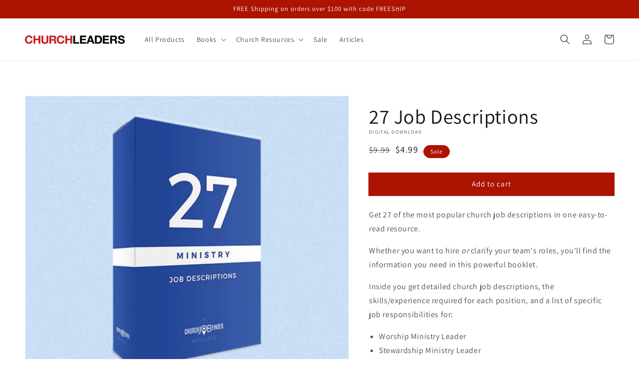

--- FILE ---
content_type: text/html; charset=utf-8
request_url: https://shop.churchleaders.com/products/27-job-descriptions
body_size: 31553
content:
<!doctype html>
<html class="no-js" lang="en">
  <head>
    <meta charset="utf-8">
    <meta http-equiv="X-UA-Compatible" content="IE=edge">
    <meta name="viewport" content="width=device-width,initial-scale=1">
    <meta name="theme-color" content="">
    <link rel="canonical" href="https://shop.churchleaders.com/products/27-job-descriptions">
    <link rel="preconnect" href="https://cdn.shopify.com" crossorigin><link rel="icon" type="image/png" href="//shop.churchleaders.com/cdn/shop/files/favicon_32x32.jpg?v=1634940030"><link rel="preconnect" href="https://fonts.shopifycdn.com" crossorigin><title>
      27 Job Descriptions
 &ndash; ChurchLeaders</title>

    
      <meta name="description" content="Get 27 of the most popular church job descriptions in one easy-to-read resource. Whether you want to hire or clarify your team&#39;s roles, you&#39;ll find the information you need in this powerful booklet. Inside you get detailed church job descriptions, the skills/experience required for each position, and a list of specific">
    

    

<meta property="og:site_name" content="ChurchLeaders">
<meta property="og:url" content="https://shop.churchleaders.com/products/27-job-descriptions">
<meta property="og:title" content="27 Job Descriptions">
<meta property="og:type" content="product">
<meta property="og:description" content="Get 27 of the most popular church job descriptions in one easy-to-read resource. Whether you want to hire or clarify your team&#39;s roles, you&#39;ll find the information you need in this powerful booklet. Inside you get detailed church job descriptions, the skills/experience required for each position, and a list of specific"><meta property="og:image" content="http://shop.churchleaders.com/cdn/shop/products/27_JD-product-image.jpg?v=1634934961">
  <meta property="og:image:secure_url" content="https://shop.churchleaders.com/cdn/shop/products/27_JD-product-image.jpg?v=1634934961">
  <meta property="og:image:width" content="600">
  <meta property="og:image:height" content="600"><meta property="og:price:amount" content="4.99">
  <meta property="og:price:currency" content="USD"><meta name="twitter:site" content="@ChurchLead"><meta name="twitter:card" content="summary_large_image">
<meta name="twitter:title" content="27 Job Descriptions">
<meta name="twitter:description" content="Get 27 of the most popular church job descriptions in one easy-to-read resource. Whether you want to hire or clarify your team&#39;s roles, you&#39;ll find the information you need in this powerful booklet. Inside you get detailed church job descriptions, the skills/experience required for each position, and a list of specific">


    <script src="//shop.churchleaders.com/cdn/shop/t/1/assets/global.js?v=14237263177399231171634931175" defer="defer"></script>
    <script>window.performance && window.performance.mark && window.performance.mark('shopify.content_for_header.start');</script><meta name="google-site-verification" content="11g40HoAUPFEhtmVGnqXVCFil8td-VU-t7V5BBWGgMk">
<meta id="shopify-digital-wallet" name="shopify-digital-wallet" content="/60625617137/digital_wallets/dialog">
<meta name="shopify-checkout-api-token" content="0fbe8d2adfee5f7ab8057952f7e1b20a">
<link rel="alternate" type="application/json+oembed" href="https://shop.churchleaders.com/products/27-job-descriptions.oembed">
<script async="async" src="/checkouts/internal/preloads.js?locale=en-US"></script>
<link rel="preconnect" href="https://shop.app" crossorigin="anonymous">
<script async="async" src="https://shop.app/checkouts/internal/preloads.js?locale=en-US&shop_id=60625617137" crossorigin="anonymous"></script>
<script id="apple-pay-shop-capabilities" type="application/json">{"shopId":60625617137,"countryCode":"US","currencyCode":"USD","merchantCapabilities":["supports3DS"],"merchantId":"gid:\/\/shopify\/Shop\/60625617137","merchantName":"ChurchLeaders","requiredBillingContactFields":["postalAddress","email"],"requiredShippingContactFields":["postalAddress","email"],"shippingType":"shipping","supportedNetworks":["visa","masterCard","amex","discover","elo","jcb"],"total":{"type":"pending","label":"ChurchLeaders","amount":"1.00"},"shopifyPaymentsEnabled":true,"supportsSubscriptions":true}</script>
<script id="shopify-features" type="application/json">{"accessToken":"0fbe8d2adfee5f7ab8057952f7e1b20a","betas":["rich-media-storefront-analytics"],"domain":"shop.churchleaders.com","predictiveSearch":true,"shopId":60625617137,"locale":"en"}</script>
<script>var Shopify = Shopify || {};
Shopify.shop = "churchleaders.myshopify.com";
Shopify.locale = "en";
Shopify.currency = {"active":"USD","rate":"1.0"};
Shopify.country = "US";
Shopify.theme = {"name":"Dawn","id":128287310065,"schema_name":"Dawn","schema_version":"2.3.0","theme_store_id":887,"role":"main"};
Shopify.theme.handle = "null";
Shopify.theme.style = {"id":null,"handle":null};
Shopify.cdnHost = "shop.churchleaders.com/cdn";
Shopify.routes = Shopify.routes || {};
Shopify.routes.root = "/";</script>
<script type="module">!function(o){(o.Shopify=o.Shopify||{}).modules=!0}(window);</script>
<script>!function(o){function n(){var o=[];function n(){o.push(Array.prototype.slice.apply(arguments))}return n.q=o,n}var t=o.Shopify=o.Shopify||{};t.loadFeatures=n(),t.autoloadFeatures=n()}(window);</script>
<script>
  window.ShopifyPay = window.ShopifyPay || {};
  window.ShopifyPay.apiHost = "shop.app\/pay";
  window.ShopifyPay.redirectState = null;
</script>
<script id="shop-js-analytics" type="application/json">{"pageType":"product"}</script>
<script defer="defer" async type="module" src="//shop.churchleaders.com/cdn/shopifycloud/shop-js/modules/v2/client.init-shop-cart-sync_WVOgQShq.en.esm.js"></script>
<script defer="defer" async type="module" src="//shop.churchleaders.com/cdn/shopifycloud/shop-js/modules/v2/chunk.common_C_13GLB1.esm.js"></script>
<script defer="defer" async type="module" src="//shop.churchleaders.com/cdn/shopifycloud/shop-js/modules/v2/chunk.modal_CLfMGd0m.esm.js"></script>
<script type="module">
  await import("//shop.churchleaders.com/cdn/shopifycloud/shop-js/modules/v2/client.init-shop-cart-sync_WVOgQShq.en.esm.js");
await import("//shop.churchleaders.com/cdn/shopifycloud/shop-js/modules/v2/chunk.common_C_13GLB1.esm.js");
await import("//shop.churchleaders.com/cdn/shopifycloud/shop-js/modules/v2/chunk.modal_CLfMGd0m.esm.js");

  window.Shopify.SignInWithShop?.initShopCartSync?.({"fedCMEnabled":true,"windoidEnabled":true});

</script>
<script>
  window.Shopify = window.Shopify || {};
  if (!window.Shopify.featureAssets) window.Shopify.featureAssets = {};
  window.Shopify.featureAssets['shop-js'] = {"shop-cart-sync":["modules/v2/client.shop-cart-sync_DuR37GeY.en.esm.js","modules/v2/chunk.common_C_13GLB1.esm.js","modules/v2/chunk.modal_CLfMGd0m.esm.js"],"init-fed-cm":["modules/v2/client.init-fed-cm_BucUoe6W.en.esm.js","modules/v2/chunk.common_C_13GLB1.esm.js","modules/v2/chunk.modal_CLfMGd0m.esm.js"],"shop-toast-manager":["modules/v2/client.shop-toast-manager_B0JfrpKj.en.esm.js","modules/v2/chunk.common_C_13GLB1.esm.js","modules/v2/chunk.modal_CLfMGd0m.esm.js"],"init-shop-cart-sync":["modules/v2/client.init-shop-cart-sync_WVOgQShq.en.esm.js","modules/v2/chunk.common_C_13GLB1.esm.js","modules/v2/chunk.modal_CLfMGd0m.esm.js"],"shop-button":["modules/v2/client.shop-button_B_U3bv27.en.esm.js","modules/v2/chunk.common_C_13GLB1.esm.js","modules/v2/chunk.modal_CLfMGd0m.esm.js"],"init-windoid":["modules/v2/client.init-windoid_DuP9q_di.en.esm.js","modules/v2/chunk.common_C_13GLB1.esm.js","modules/v2/chunk.modal_CLfMGd0m.esm.js"],"shop-cash-offers":["modules/v2/client.shop-cash-offers_BmULhtno.en.esm.js","modules/v2/chunk.common_C_13GLB1.esm.js","modules/v2/chunk.modal_CLfMGd0m.esm.js"],"pay-button":["modules/v2/client.pay-button_CrPSEbOK.en.esm.js","modules/v2/chunk.common_C_13GLB1.esm.js","modules/v2/chunk.modal_CLfMGd0m.esm.js"],"init-customer-accounts":["modules/v2/client.init-customer-accounts_jNk9cPYQ.en.esm.js","modules/v2/client.shop-login-button_DJ5ldayH.en.esm.js","modules/v2/chunk.common_C_13GLB1.esm.js","modules/v2/chunk.modal_CLfMGd0m.esm.js"],"avatar":["modules/v2/client.avatar_BTnouDA3.en.esm.js"],"checkout-modal":["modules/v2/client.checkout-modal_pBPyh9w8.en.esm.js","modules/v2/chunk.common_C_13GLB1.esm.js","modules/v2/chunk.modal_CLfMGd0m.esm.js"],"init-shop-for-new-customer-accounts":["modules/v2/client.init-shop-for-new-customer-accounts_BUoCy7a5.en.esm.js","modules/v2/client.shop-login-button_DJ5ldayH.en.esm.js","modules/v2/chunk.common_C_13GLB1.esm.js","modules/v2/chunk.modal_CLfMGd0m.esm.js"],"init-customer-accounts-sign-up":["modules/v2/client.init-customer-accounts-sign-up_CnczCz9H.en.esm.js","modules/v2/client.shop-login-button_DJ5ldayH.en.esm.js","modules/v2/chunk.common_C_13GLB1.esm.js","modules/v2/chunk.modal_CLfMGd0m.esm.js"],"init-shop-email-lookup-coordinator":["modules/v2/client.init-shop-email-lookup-coordinator_CzjY5t9o.en.esm.js","modules/v2/chunk.common_C_13GLB1.esm.js","modules/v2/chunk.modal_CLfMGd0m.esm.js"],"shop-follow-button":["modules/v2/client.shop-follow-button_CsYC63q7.en.esm.js","modules/v2/chunk.common_C_13GLB1.esm.js","modules/v2/chunk.modal_CLfMGd0m.esm.js"],"shop-login-button":["modules/v2/client.shop-login-button_DJ5ldayH.en.esm.js","modules/v2/chunk.common_C_13GLB1.esm.js","modules/v2/chunk.modal_CLfMGd0m.esm.js"],"shop-login":["modules/v2/client.shop-login_B9ccPdmx.en.esm.js","modules/v2/chunk.common_C_13GLB1.esm.js","modules/v2/chunk.modal_CLfMGd0m.esm.js"],"lead-capture":["modules/v2/client.lead-capture_D0K_KgYb.en.esm.js","modules/v2/chunk.common_C_13GLB1.esm.js","modules/v2/chunk.modal_CLfMGd0m.esm.js"],"payment-terms":["modules/v2/client.payment-terms_BWmiNN46.en.esm.js","modules/v2/chunk.common_C_13GLB1.esm.js","modules/v2/chunk.modal_CLfMGd0m.esm.js"]};
</script>
<script>(function() {
  var isLoaded = false;
  function asyncLoad() {
    if (isLoaded) return;
    isLoaded = true;
    var urls = ["https:\/\/widgets.automizely.com\/reviews\/v1\/sdk.js?connection_id=0be942041e574956a726dbab8100d642\u0026mapped_org_id=669022c8a7912ae4dc6a874e6590382f_v1\u0026oid=0055627e785340b5805bb80734ab7272\u0026shop=churchleaders.myshopify.com","https:\/\/upsells.boldapps.net\/v2_ui\/js\/UpsellTracker.js?shop=churchleaders.myshopify.com","https:\/\/upsells.boldapps.net\/v2_ui\/js\/UpsellTracker.js?shop=churchleaders.myshopify.com","https:\/\/upsells.boldapps.net\/v2_ui\/js\/upsell.js?shop=churchleaders.myshopify.com","https:\/\/upsells.boldapps.net\/v2_ui\/js\/upsell.js?shop=churchleaders.myshopify.com"];
    for (var i = 0; i < urls.length; i++) {
      var s = document.createElement('script');
      s.type = 'text/javascript';
      s.async = true;
      s.src = urls[i];
      var x = document.getElementsByTagName('script')[0];
      x.parentNode.insertBefore(s, x);
    }
  };
  if(window.attachEvent) {
    window.attachEvent('onload', asyncLoad);
  } else {
    window.addEventListener('load', asyncLoad, false);
  }
})();</script>
<script id="__st">var __st={"a":60625617137,"offset":-25200,"reqid":"239510cd-335f-492d-85f5-e111f6808076-1769547642","pageurl":"shop.churchleaders.com\/products\/27-job-descriptions","u":"ff6c7ee133ca","p":"product","rtyp":"product","rid":7342899888369};</script>
<script>window.ShopifyPaypalV4VisibilityTracking = true;</script>
<script id="captcha-bootstrap">!function(){'use strict';const t='contact',e='account',n='new_comment',o=[[t,t],['blogs',n],['comments',n],[t,'customer']],c=[[e,'customer_login'],[e,'guest_login'],[e,'recover_customer_password'],[e,'create_customer']],r=t=>t.map((([t,e])=>`form[action*='/${t}']:not([data-nocaptcha='true']) input[name='form_type'][value='${e}']`)).join(','),a=t=>()=>t?[...document.querySelectorAll(t)].map((t=>t.form)):[];function s(){const t=[...o],e=r(t);return a(e)}const i='password',u='form_key',d=['recaptcha-v3-token','g-recaptcha-response','h-captcha-response',i],f=()=>{try{return window.sessionStorage}catch{return}},m='__shopify_v',_=t=>t.elements[u];function p(t,e,n=!1){try{const o=window.sessionStorage,c=JSON.parse(o.getItem(e)),{data:r}=function(t){const{data:e,action:n}=t;return t[m]||n?{data:e,action:n}:{data:t,action:n}}(c);for(const[e,n]of Object.entries(r))t.elements[e]&&(t.elements[e].value=n);n&&o.removeItem(e)}catch(o){console.error('form repopulation failed',{error:o})}}const l='form_type',E='cptcha';function T(t){t.dataset[E]=!0}const w=window,h=w.document,L='Shopify',v='ce_forms',y='captcha';let A=!1;((t,e)=>{const n=(g='f06e6c50-85a8-45c8-87d0-21a2b65856fe',I='https://cdn.shopify.com/shopifycloud/storefront-forms-hcaptcha/ce_storefront_forms_captcha_hcaptcha.v1.5.2.iife.js',D={infoText:'Protected by hCaptcha',privacyText:'Privacy',termsText:'Terms'},(t,e,n)=>{const o=w[L][v],c=o.bindForm;if(c)return c(t,g,e,D).then(n);var r;o.q.push([[t,g,e,D],n]),r=I,A||(h.body.append(Object.assign(h.createElement('script'),{id:'captcha-provider',async:!0,src:r})),A=!0)});var g,I,D;w[L]=w[L]||{},w[L][v]=w[L][v]||{},w[L][v].q=[],w[L][y]=w[L][y]||{},w[L][y].protect=function(t,e){n(t,void 0,e),T(t)},Object.freeze(w[L][y]),function(t,e,n,w,h,L){const[v,y,A,g]=function(t,e,n){const i=e?o:[],u=t?c:[],d=[...i,...u],f=r(d),m=r(i),_=r(d.filter((([t,e])=>n.includes(e))));return[a(f),a(m),a(_),s()]}(w,h,L),I=t=>{const e=t.target;return e instanceof HTMLFormElement?e:e&&e.form},D=t=>v().includes(t);t.addEventListener('submit',(t=>{const e=I(t);if(!e)return;const n=D(e)&&!e.dataset.hcaptchaBound&&!e.dataset.recaptchaBound,o=_(e),c=g().includes(e)&&(!o||!o.value);(n||c)&&t.preventDefault(),c&&!n&&(function(t){try{if(!f())return;!function(t){const e=f();if(!e)return;const n=_(t);if(!n)return;const o=n.value;o&&e.removeItem(o)}(t);const e=Array.from(Array(32),(()=>Math.random().toString(36)[2])).join('');!function(t,e){_(t)||t.append(Object.assign(document.createElement('input'),{type:'hidden',name:u})),t.elements[u].value=e}(t,e),function(t,e){const n=f();if(!n)return;const o=[...t.querySelectorAll(`input[type='${i}']`)].map((({name:t})=>t)),c=[...d,...o],r={};for(const[a,s]of new FormData(t).entries())c.includes(a)||(r[a]=s);n.setItem(e,JSON.stringify({[m]:1,action:t.action,data:r}))}(t,e)}catch(e){console.error('failed to persist form',e)}}(e),e.submit())}));const S=(t,e)=>{t&&!t.dataset[E]&&(n(t,e.some((e=>e===t))),T(t))};for(const o of['focusin','change'])t.addEventListener(o,(t=>{const e=I(t);D(e)&&S(e,y())}));const B=e.get('form_key'),M=e.get(l),P=B&&M;t.addEventListener('DOMContentLoaded',(()=>{const t=y();if(P)for(const e of t)e.elements[l].value===M&&p(e,B);[...new Set([...A(),...v().filter((t=>'true'===t.dataset.shopifyCaptcha))])].forEach((e=>S(e,t)))}))}(h,new URLSearchParams(w.location.search),n,t,e,['guest_login'])})(!0,!0)}();</script>
<script integrity="sha256-4kQ18oKyAcykRKYeNunJcIwy7WH5gtpwJnB7kiuLZ1E=" data-source-attribution="shopify.loadfeatures" defer="defer" src="//shop.churchleaders.com/cdn/shopifycloud/storefront/assets/storefront/load_feature-a0a9edcb.js" crossorigin="anonymous"></script>
<script crossorigin="anonymous" defer="defer" src="//shop.churchleaders.com/cdn/shopifycloud/storefront/assets/shopify_pay/storefront-65b4c6d7.js?v=20250812"></script>
<script data-source-attribution="shopify.dynamic_checkout.dynamic.init">var Shopify=Shopify||{};Shopify.PaymentButton=Shopify.PaymentButton||{isStorefrontPortableWallets:!0,init:function(){window.Shopify.PaymentButton.init=function(){};var t=document.createElement("script");t.src="https://shop.churchleaders.com/cdn/shopifycloud/portable-wallets/latest/portable-wallets.en.js",t.type="module",document.head.appendChild(t)}};
</script>
<script data-source-attribution="shopify.dynamic_checkout.buyer_consent">
  function portableWalletsHideBuyerConsent(e){var t=document.getElementById("shopify-buyer-consent"),n=document.getElementById("shopify-subscription-policy-button");t&&n&&(t.classList.add("hidden"),t.setAttribute("aria-hidden","true"),n.removeEventListener("click",e))}function portableWalletsShowBuyerConsent(e){var t=document.getElementById("shopify-buyer-consent"),n=document.getElementById("shopify-subscription-policy-button");t&&n&&(t.classList.remove("hidden"),t.removeAttribute("aria-hidden"),n.addEventListener("click",e))}window.Shopify?.PaymentButton&&(window.Shopify.PaymentButton.hideBuyerConsent=portableWalletsHideBuyerConsent,window.Shopify.PaymentButton.showBuyerConsent=portableWalletsShowBuyerConsent);
</script>
<script data-source-attribution="shopify.dynamic_checkout.cart.bootstrap">document.addEventListener("DOMContentLoaded",(function(){function t(){return document.querySelector("shopify-accelerated-checkout-cart, shopify-accelerated-checkout")}if(t())Shopify.PaymentButton.init();else{new MutationObserver((function(e,n){t()&&(Shopify.PaymentButton.init(),n.disconnect())})).observe(document.body,{childList:!0,subtree:!0})}}));
</script>
<link id="shopify-accelerated-checkout-styles" rel="stylesheet" media="screen" href="https://shop.churchleaders.com/cdn/shopifycloud/portable-wallets/latest/accelerated-checkout-backwards-compat.css" crossorigin="anonymous">
<style id="shopify-accelerated-checkout-cart">
        #shopify-buyer-consent {
  margin-top: 1em;
  display: inline-block;
  width: 100%;
}

#shopify-buyer-consent.hidden {
  display: none;
}

#shopify-subscription-policy-button {
  background: none;
  border: none;
  padding: 0;
  text-decoration: underline;
  font-size: inherit;
  cursor: pointer;
}

#shopify-subscription-policy-button::before {
  box-shadow: none;
}

      </style>
<script id="sections-script" data-sections="main-product,product-recommendations,header,footer" defer="defer" src="//shop.churchleaders.com/cdn/shop/t/1/compiled_assets/scripts.js?v=386"></script>
<script>window.performance && window.performance.mark && window.performance.mark('shopify.content_for_header.end');</script>


    <style data-shopify>
      @font-face {
  font-family: Assistant;
  font-weight: 400;
  font-style: normal;
  font-display: swap;
  src: url("//shop.churchleaders.com/cdn/fonts/assistant/assistant_n4.9120912a469cad1cc292572851508ca49d12e768.woff2") format("woff2"),
       url("//shop.churchleaders.com/cdn/fonts/assistant/assistant_n4.6e9875ce64e0fefcd3f4446b7ec9036b3ddd2985.woff") format("woff");
}

      @font-face {
  font-family: Assistant;
  font-weight: 700;
  font-style: normal;
  font-display: swap;
  src: url("//shop.churchleaders.com/cdn/fonts/assistant/assistant_n7.bf44452348ec8b8efa3aa3068825305886b1c83c.woff2") format("woff2"),
       url("//shop.churchleaders.com/cdn/fonts/assistant/assistant_n7.0c887fee83f6b3bda822f1150b912c72da0f7b64.woff") format("woff");
}

      
      
      @font-face {
  font-family: Assistant;
  font-weight: 400;
  font-style: normal;
  font-display: swap;
  src: url("//shop.churchleaders.com/cdn/fonts/assistant/assistant_n4.9120912a469cad1cc292572851508ca49d12e768.woff2") format("woff2"),
       url("//shop.churchleaders.com/cdn/fonts/assistant/assistant_n4.6e9875ce64e0fefcd3f4446b7ec9036b3ddd2985.woff") format("woff");
}


      :root {
        --font-body-family: Assistant, sans-serif;
        --font-body-style: normal;
        --font-body-weight: 400;

        --font-heading-family: Assistant, sans-serif;
        --font-heading-style: normal;
        --font-heading-weight: 400;

        --font-body-scale: 1.0;
        --font-heading-scale: 1.0;

        --color-base-text: 18, 18, 18;
        --color-base-background-1: 255, 255, 255;
        --color-base-background-2: 243, 243, 243;
        --color-base-solid-button-labels: 255, 255, 255;
        --color-base-outline-button-labels: 18, 18, 18;
        --color-base-accent-1: 172, 19, 0;
        --color-base-accent-2: 172, 19, 0;
        --payment-terms-background-color: #ffffff;

        --gradient-base-background-1: #ffffff;
        --gradient-base-background-2: #f3f3f3;
        --gradient-base-accent-1: #ac1300;
        --gradient-base-accent-2: #ac1300;

        --page-width: 160rem;
        --page-width-margin: 2rem;
      }

      *,
      *::before,
      *::after {
        box-sizing: inherit;
      }

      html {
        box-sizing: border-box;
        font-size: calc(var(--font-body-scale) * 62.5%);
        height: 100%;
      }

      body {
        display: grid;
        grid-template-rows: auto auto 1fr auto;
        grid-template-columns: 100%;
        min-height: 100%;
        margin: 0;
        font-size: 1.5rem;
        letter-spacing: 0.06rem;
        line-height: calc(1 + 0.8 / var(--font-body-scale));
        font-family: var(--font-body-family);
        font-style: var(--font-body-style);
        font-weight: var(--font-body-weight);
      }

      @media screen and (min-width: 750px) {
        body {
          font-size: 1.6rem;
        }
      }
    </style>

    <link href="//shop.churchleaders.com/cdn/shop/t/1/assets/base.css?v=182897356182110133871634931187" rel="stylesheet" type="text/css" media="all" />
<link rel="preload" as="font" href="//shop.churchleaders.com/cdn/fonts/assistant/assistant_n4.9120912a469cad1cc292572851508ca49d12e768.woff2" type="font/woff2" crossorigin><link rel="preload" as="font" href="//shop.churchleaders.com/cdn/fonts/assistant/assistant_n4.9120912a469cad1cc292572851508ca49d12e768.woff2" type="font/woff2" crossorigin><link rel="stylesheet" href="//shop.churchleaders.com/cdn/shop/t/1/assets/component-predictive-search.css?v=10425135875555615991634931172" media="print" onload="this.media='all'"><script>document.documentElement.className = document.documentElement.className.replace('no-js', 'js');</script>
  
<script>(() => {const installerKey = 'docapp-free-gift-auto-install'; const urlParams = new URLSearchParams(window.location.search); if (urlParams.get(installerKey)) {window.sessionStorage.setItem(installerKey, JSON.stringify({integrationId: urlParams.get('docapp-integration-id'), divClass: urlParams.get('docapp-install-class'), check: urlParams.get('docapp-check')}));}})();</script>

<script>(() => {const previewKey = 'docapp-free-gift-test'; const urlParams = new URLSearchParams(window.location.search); if (urlParams.get(previewKey)) {window.sessionStorage.setItem(previewKey, JSON.stringify({active: true, integrationId: urlParams.get('docapp-free-gift-inst-test')}));}})();</script>


<script type="text/javascript">
window.dataLayer = window.dataLayer || [];

window.appStart = function(){
  window.productPageHandle = function(){

    var productName = "27 Job Descriptions";
    var productId = "7342899888369";
    var productPrice = "4.99";
    var productBrand = "ChurchLeaders";
    var productCollection = "All Products";
    var productType = "";
    var productSku = "";
    var productVariantId = "41720026857713";
    var productVariantTitle = "Default Title";

    window.dataLayer.push({
      event: "productDetail",
      productId: productId,
      productName: productName,
      productPrice: productPrice,
      productBrand: productBrand,
      productCategory: productCollection,
      productType: productType,
      productSku: productSku,
      productVariantId: productVariantId,
      productVariantTitle: productVariantTitle,
      currency: "USD",
    });
  };

  window.allPageHandle = function(){
    window.dataLayer.push({
      event: "user_info",
      contentGroup: "product",
      
        userType: "visitor",
      
    });
  };
  allPageHandle();
      
  
    productPageHandle();
  

}
appStart();
</script>
  <!-- BEGIN app block: shopify://apps/xo-insert-code/blocks/insert-code-header/72017b12-3679-442e-b23c-5c62460717f5 --><!-- XO-InsertCode Header -->


<!-- Google Tag Manager -->
<script>(function(w,d,s,l,i){w[l]=w[l]||[];w[l].push({'gtm.start':
new Date().getTime(),event:'gtm.js'});var f=d.getElementsByTagName(s)[0],
j=d.createElement(s),dl=l!='dataLayer'?'&l='+l:'';j.async=true;j.src=
'https://www.googletagmanager.com/gtm.js?id='+i+dl;f.parentNode.insertBefore(j,f);
})(window,document,'script','dataLayer','GTM-TH642W');</script>
<!-- End Google Tag Manager -->
  
<!-- End: XO-InsertCode Header -->


<!-- END app block --><!-- BEGIN app block: shopify://apps/frequently-bought/blocks/app-embed-block/b1a8cbea-c844-4842-9529-7c62dbab1b1f --><script>
    window.codeblackbelt = window.codeblackbelt || {};
    window.codeblackbelt.shop = window.codeblackbelt.shop || 'churchleaders.myshopify.com';
    
        window.codeblackbelt.productId = 7342899888369;</script><script src="//cdn.codeblackbelt.com/widgets/frequently-bought-together/main.min.js?version=2026012714-0700" async></script>
 <!-- END app block --><link href="https://cdn.shopify.com/extensions/af3a5012-9155-402e-a204-da027a5e50a5/bold-product-upsell-31/assets/app.css" rel="stylesheet" type="text/css" media="all">
<link href="https://monorail-edge.shopifysvc.com" rel="dns-prefetch">
<script>(function(){if ("sendBeacon" in navigator && "performance" in window) {try {var session_token_from_headers = performance.getEntriesByType('navigation')[0].serverTiming.find(x => x.name == '_s').description;} catch {var session_token_from_headers = undefined;}var session_cookie_matches = document.cookie.match(/_shopify_s=([^;]*)/);var session_token_from_cookie = session_cookie_matches && session_cookie_matches.length === 2 ? session_cookie_matches[1] : "";var session_token = session_token_from_headers || session_token_from_cookie || "";function handle_abandonment_event(e) {var entries = performance.getEntries().filter(function(entry) {return /monorail-edge.shopifysvc.com/.test(entry.name);});if (!window.abandonment_tracked && entries.length === 0) {window.abandonment_tracked = true;var currentMs = Date.now();var navigation_start = performance.timing.navigationStart;var payload = {shop_id: 60625617137,url: window.location.href,navigation_start,duration: currentMs - navigation_start,session_token,page_type: "product"};window.navigator.sendBeacon("https://monorail-edge.shopifysvc.com/v1/produce", JSON.stringify({schema_id: "online_store_buyer_site_abandonment/1.1",payload: payload,metadata: {event_created_at_ms: currentMs,event_sent_at_ms: currentMs}}));}}window.addEventListener('pagehide', handle_abandonment_event);}}());</script>
<script id="web-pixels-manager-setup">(function e(e,d,r,n,o){if(void 0===o&&(o={}),!Boolean(null===(a=null===(i=window.Shopify)||void 0===i?void 0:i.analytics)||void 0===a?void 0:a.replayQueue)){var i,a;window.Shopify=window.Shopify||{};var t=window.Shopify;t.analytics=t.analytics||{};var s=t.analytics;s.replayQueue=[],s.publish=function(e,d,r){return s.replayQueue.push([e,d,r]),!0};try{self.performance.mark("wpm:start")}catch(e){}var l=function(){var e={modern:/Edge?\/(1{2}[4-9]|1[2-9]\d|[2-9]\d{2}|\d{4,})\.\d+(\.\d+|)|Firefox\/(1{2}[4-9]|1[2-9]\d|[2-9]\d{2}|\d{4,})\.\d+(\.\d+|)|Chrom(ium|e)\/(9{2}|\d{3,})\.\d+(\.\d+|)|(Maci|X1{2}).+ Version\/(15\.\d+|(1[6-9]|[2-9]\d|\d{3,})\.\d+)([,.]\d+|)( \(\w+\)|)( Mobile\/\w+|) Safari\/|Chrome.+OPR\/(9{2}|\d{3,})\.\d+\.\d+|(CPU[ +]OS|iPhone[ +]OS|CPU[ +]iPhone|CPU IPhone OS|CPU iPad OS)[ +]+(15[._]\d+|(1[6-9]|[2-9]\d|\d{3,})[._]\d+)([._]\d+|)|Android:?[ /-](13[3-9]|1[4-9]\d|[2-9]\d{2}|\d{4,})(\.\d+|)(\.\d+|)|Android.+Firefox\/(13[5-9]|1[4-9]\d|[2-9]\d{2}|\d{4,})\.\d+(\.\d+|)|Android.+Chrom(ium|e)\/(13[3-9]|1[4-9]\d|[2-9]\d{2}|\d{4,})\.\d+(\.\d+|)|SamsungBrowser\/([2-9]\d|\d{3,})\.\d+/,legacy:/Edge?\/(1[6-9]|[2-9]\d|\d{3,})\.\d+(\.\d+|)|Firefox\/(5[4-9]|[6-9]\d|\d{3,})\.\d+(\.\d+|)|Chrom(ium|e)\/(5[1-9]|[6-9]\d|\d{3,})\.\d+(\.\d+|)([\d.]+$|.*Safari\/(?![\d.]+ Edge\/[\d.]+$))|(Maci|X1{2}).+ Version\/(10\.\d+|(1[1-9]|[2-9]\d|\d{3,})\.\d+)([,.]\d+|)( \(\w+\)|)( Mobile\/\w+|) Safari\/|Chrome.+OPR\/(3[89]|[4-9]\d|\d{3,})\.\d+\.\d+|(CPU[ +]OS|iPhone[ +]OS|CPU[ +]iPhone|CPU IPhone OS|CPU iPad OS)[ +]+(10[._]\d+|(1[1-9]|[2-9]\d|\d{3,})[._]\d+)([._]\d+|)|Android:?[ /-](13[3-9]|1[4-9]\d|[2-9]\d{2}|\d{4,})(\.\d+|)(\.\d+|)|Mobile Safari.+OPR\/([89]\d|\d{3,})\.\d+\.\d+|Android.+Firefox\/(13[5-9]|1[4-9]\d|[2-9]\d{2}|\d{4,})\.\d+(\.\d+|)|Android.+Chrom(ium|e)\/(13[3-9]|1[4-9]\d|[2-9]\d{2}|\d{4,})\.\d+(\.\d+|)|Android.+(UC? ?Browser|UCWEB|U3)[ /]?(15\.([5-9]|\d{2,})|(1[6-9]|[2-9]\d|\d{3,})\.\d+)\.\d+|SamsungBrowser\/(5\.\d+|([6-9]|\d{2,})\.\d+)|Android.+MQ{2}Browser\/(14(\.(9|\d{2,})|)|(1[5-9]|[2-9]\d|\d{3,})(\.\d+|))(\.\d+|)|K[Aa][Ii]OS\/(3\.\d+|([4-9]|\d{2,})\.\d+)(\.\d+|)/},d=e.modern,r=e.legacy,n=navigator.userAgent;return n.match(d)?"modern":n.match(r)?"legacy":"unknown"}(),u="modern"===l?"modern":"legacy",c=(null!=n?n:{modern:"",legacy:""})[u],f=function(e){return[e.baseUrl,"/wpm","/b",e.hashVersion,"modern"===e.buildTarget?"m":"l",".js"].join("")}({baseUrl:d,hashVersion:r,buildTarget:u}),m=function(e){var d=e.version,r=e.bundleTarget,n=e.surface,o=e.pageUrl,i=e.monorailEndpoint;return{emit:function(e){var a=e.status,t=e.errorMsg,s=(new Date).getTime(),l=JSON.stringify({metadata:{event_sent_at_ms:s},events:[{schema_id:"web_pixels_manager_load/3.1",payload:{version:d,bundle_target:r,page_url:o,status:a,surface:n,error_msg:t},metadata:{event_created_at_ms:s}}]});if(!i)return console&&console.warn&&console.warn("[Web Pixels Manager] No Monorail endpoint provided, skipping logging."),!1;try{return self.navigator.sendBeacon.bind(self.navigator)(i,l)}catch(e){}var u=new XMLHttpRequest;try{return u.open("POST",i,!0),u.setRequestHeader("Content-Type","text/plain"),u.send(l),!0}catch(e){return console&&console.warn&&console.warn("[Web Pixels Manager] Got an unhandled error while logging to Monorail."),!1}}}}({version:r,bundleTarget:l,surface:e.surface,pageUrl:self.location.href,monorailEndpoint:e.monorailEndpoint});try{o.browserTarget=l,function(e){var d=e.src,r=e.async,n=void 0===r||r,o=e.onload,i=e.onerror,a=e.sri,t=e.scriptDataAttributes,s=void 0===t?{}:t,l=document.createElement("script"),u=document.querySelector("head"),c=document.querySelector("body");if(l.async=n,l.src=d,a&&(l.integrity=a,l.crossOrigin="anonymous"),s)for(var f in s)if(Object.prototype.hasOwnProperty.call(s,f))try{l.dataset[f]=s[f]}catch(e){}if(o&&l.addEventListener("load",o),i&&l.addEventListener("error",i),u)u.appendChild(l);else{if(!c)throw new Error("Did not find a head or body element to append the script");c.appendChild(l)}}({src:f,async:!0,onload:function(){if(!function(){var e,d;return Boolean(null===(d=null===(e=window.Shopify)||void 0===e?void 0:e.analytics)||void 0===d?void 0:d.initialized)}()){var d=window.webPixelsManager.init(e)||void 0;if(d){var r=window.Shopify.analytics;r.replayQueue.forEach((function(e){var r=e[0],n=e[1],o=e[2];d.publishCustomEvent(r,n,o)})),r.replayQueue=[],r.publish=d.publishCustomEvent,r.visitor=d.visitor,r.initialized=!0}}},onerror:function(){return m.emit({status:"failed",errorMsg:"".concat(f," has failed to load")})},sri:function(e){var d=/^sha384-[A-Za-z0-9+/=]+$/;return"string"==typeof e&&d.test(e)}(c)?c:"",scriptDataAttributes:o}),m.emit({status:"loading"})}catch(e){m.emit({status:"failed",errorMsg:(null==e?void 0:e.message)||"Unknown error"})}}})({shopId: 60625617137,storefrontBaseUrl: "https://shop.churchleaders.com",extensionsBaseUrl: "https://extensions.shopifycdn.com/cdn/shopifycloud/web-pixels-manager",monorailEndpoint: "https://monorail-edge.shopifysvc.com/unstable/produce_batch",surface: "storefront-renderer",enabledBetaFlags: ["2dca8a86"],webPixelsConfigList: [{"id":"1100054769","configuration":"{\"myshopify_url\":\"churchleaders.myshopify.com\", \"environment\":\"production\" }","eventPayloadVersion":"v1","runtimeContext":"STRICT","scriptVersion":"4e7f6e2ee38e85d82463fcabd5f09a1f","type":"APP","apiClientId":118555,"privacyPurposes":["ANALYTICS","MARKETING","SALE_OF_DATA"],"dataSharingAdjustments":{"protectedCustomerApprovalScopes":["read_customer_email","read_customer_personal_data"]}},{"id":"415629553","configuration":"{\"config\":\"{\\\"pixel_id\\\":\\\"G-6RQ9PTRF61\\\",\\\"target_country\\\":\\\"US\\\",\\\"gtag_events\\\":[{\\\"type\\\":\\\"begin_checkout\\\",\\\"action_label\\\":[\\\"G-6RQ9PTRF61\\\",\\\"AW-1071316536\\\/C9OQCKqQ1ogDELj86_4D\\\"]},{\\\"type\\\":\\\"search\\\",\\\"action_label\\\":[\\\"G-6RQ9PTRF61\\\",\\\"AW-1071316536\\\/MFDoCK2Q1ogDELj86_4D\\\"]},{\\\"type\\\":\\\"view_item\\\",\\\"action_label\\\":[\\\"G-6RQ9PTRF61\\\",\\\"AW-1071316536\\\/bPxVCIzSwY8YELj86_4D\\\",\\\"MC-315TE3LD55\\\"]},{\\\"type\\\":\\\"purchase\\\",\\\"action_label\\\":[\\\"G-6RQ9PTRF61\\\",\\\"AW-1071316536\\\/DnefCJbQwY8YELj86_4D\\\",\\\"MC-315TE3LD55\\\"]},{\\\"type\\\":\\\"page_view\\\",\\\"action_label\\\":[\\\"G-6RQ9PTRF61\\\",\\\"AW-1071316536\\\/cZB2CInSwY8YELj86_4D\\\",\\\"MC-315TE3LD55\\\"]},{\\\"type\\\":\\\"add_payment_info\\\",\\\"action_label\\\":[\\\"G-6RQ9PTRF61\\\",\\\"AW-1071316536\\\/chrCCJLSwY8YELj86_4D\\\"]},{\\\"type\\\":\\\"add_to_cart\\\",\\\"action_label\\\":[\\\"G-6RQ9PTRF61\\\",\\\"AW-1071316536\\\/d-ezCI_SwY8YELj86_4D\\\"]}],\\\"enable_monitoring_mode\\\":false}\"}","eventPayloadVersion":"v1","runtimeContext":"OPEN","scriptVersion":"b2a88bafab3e21179ed38636efcd8a93","type":"APP","apiClientId":1780363,"privacyPurposes":[],"dataSharingAdjustments":{"protectedCustomerApprovalScopes":["read_customer_address","read_customer_email","read_customer_name","read_customer_personal_data","read_customer_phone"]}},{"id":"270631153","configuration":"{\"hashed_organization_id\":\"669022c8a7912ae4dc6a874e6590382f_v1\",\"app_key\":\"churchleaders\",\"allow_collect_personal_data\":\"true\"}","eventPayloadVersion":"v1","runtimeContext":"STRICT","scriptVersion":"da79698a1971ddd00d23b0a5b73c0d33","type":"APP","apiClientId":4551725,"privacyPurposes":["ANALYTICS","MARKETING","SALE_OF_DATA"],"dataSharingAdjustments":{"protectedCustomerApprovalScopes":["read_customer_address","read_customer_email","read_customer_name","read_customer_personal_data","read_customer_phone"]}},{"id":"shopify-app-pixel","configuration":"{}","eventPayloadVersion":"v1","runtimeContext":"STRICT","scriptVersion":"0450","apiClientId":"shopify-pixel","type":"APP","privacyPurposes":["ANALYTICS","MARKETING"]},{"id":"shopify-custom-pixel","eventPayloadVersion":"v1","runtimeContext":"LAX","scriptVersion":"0450","apiClientId":"shopify-pixel","type":"CUSTOM","privacyPurposes":["ANALYTICS","MARKETING"]}],isMerchantRequest: false,initData: {"shop":{"name":"ChurchLeaders","paymentSettings":{"currencyCode":"USD"},"myshopifyDomain":"churchleaders.myshopify.com","countryCode":"US","storefrontUrl":"https:\/\/shop.churchleaders.com"},"customer":null,"cart":null,"checkout":null,"productVariants":[{"price":{"amount":4.99,"currencyCode":"USD"},"product":{"title":"27 Job Descriptions","vendor":"ChurchLeaders","id":"7342899888369","untranslatedTitle":"27 Job Descriptions","url":"\/products\/27-job-descriptions","type":""},"id":"41720026857713","image":{"src":"\/\/shop.churchleaders.com\/cdn\/shop\/products\/27_JD-product-image.jpg?v=1634934961"},"sku":"","title":"Default Title","untranslatedTitle":"Default Title"}],"purchasingCompany":null},},"https://shop.churchleaders.com/cdn","fcfee988w5aeb613cpc8e4bc33m6693e112",{"modern":"","legacy":""},{"shopId":"60625617137","storefrontBaseUrl":"https:\/\/shop.churchleaders.com","extensionBaseUrl":"https:\/\/extensions.shopifycdn.com\/cdn\/shopifycloud\/web-pixels-manager","surface":"storefront-renderer","enabledBetaFlags":"[\"2dca8a86\"]","isMerchantRequest":"false","hashVersion":"fcfee988w5aeb613cpc8e4bc33m6693e112","publish":"custom","events":"[[\"page_viewed\",{}],[\"product_viewed\",{\"productVariant\":{\"price\":{\"amount\":4.99,\"currencyCode\":\"USD\"},\"product\":{\"title\":\"27 Job Descriptions\",\"vendor\":\"ChurchLeaders\",\"id\":\"7342899888369\",\"untranslatedTitle\":\"27 Job Descriptions\",\"url\":\"\/products\/27-job-descriptions\",\"type\":\"\"},\"id\":\"41720026857713\",\"image\":{\"src\":\"\/\/shop.churchleaders.com\/cdn\/shop\/products\/27_JD-product-image.jpg?v=1634934961\"},\"sku\":\"\",\"title\":\"Default Title\",\"untranslatedTitle\":\"Default Title\"}}]]"});</script><script>
  window.ShopifyAnalytics = window.ShopifyAnalytics || {};
  window.ShopifyAnalytics.meta = window.ShopifyAnalytics.meta || {};
  window.ShopifyAnalytics.meta.currency = 'USD';
  var meta = {"product":{"id":7342899888369,"gid":"gid:\/\/shopify\/Product\/7342899888369","vendor":"ChurchLeaders","type":"","handle":"27-job-descriptions","variants":[{"id":41720026857713,"price":499,"name":"27 Job Descriptions","public_title":null,"sku":""}],"remote":false},"page":{"pageType":"product","resourceType":"product","resourceId":7342899888369,"requestId":"239510cd-335f-492d-85f5-e111f6808076-1769547642"}};
  for (var attr in meta) {
    window.ShopifyAnalytics.meta[attr] = meta[attr];
  }
</script>
<script class="analytics">
  (function () {
    var customDocumentWrite = function(content) {
      var jquery = null;

      if (window.jQuery) {
        jquery = window.jQuery;
      } else if (window.Checkout && window.Checkout.$) {
        jquery = window.Checkout.$;
      }

      if (jquery) {
        jquery('body').append(content);
      }
    };

    var hasLoggedConversion = function(token) {
      if (token) {
        return document.cookie.indexOf('loggedConversion=' + token) !== -1;
      }
      return false;
    }

    var setCookieIfConversion = function(token) {
      if (token) {
        var twoMonthsFromNow = new Date(Date.now());
        twoMonthsFromNow.setMonth(twoMonthsFromNow.getMonth() + 2);

        document.cookie = 'loggedConversion=' + token + '; expires=' + twoMonthsFromNow;
      }
    }

    var trekkie = window.ShopifyAnalytics.lib = window.trekkie = window.trekkie || [];
    if (trekkie.integrations) {
      return;
    }
    trekkie.methods = [
      'identify',
      'page',
      'ready',
      'track',
      'trackForm',
      'trackLink'
    ];
    trekkie.factory = function(method) {
      return function() {
        var args = Array.prototype.slice.call(arguments);
        args.unshift(method);
        trekkie.push(args);
        return trekkie;
      };
    };
    for (var i = 0; i < trekkie.methods.length; i++) {
      var key = trekkie.methods[i];
      trekkie[key] = trekkie.factory(key);
    }
    trekkie.load = function(config) {
      trekkie.config = config || {};
      trekkie.config.initialDocumentCookie = document.cookie;
      var first = document.getElementsByTagName('script')[0];
      var script = document.createElement('script');
      script.type = 'text/javascript';
      script.onerror = function(e) {
        var scriptFallback = document.createElement('script');
        scriptFallback.type = 'text/javascript';
        scriptFallback.onerror = function(error) {
                var Monorail = {
      produce: function produce(monorailDomain, schemaId, payload) {
        var currentMs = new Date().getTime();
        var event = {
          schema_id: schemaId,
          payload: payload,
          metadata: {
            event_created_at_ms: currentMs,
            event_sent_at_ms: currentMs
          }
        };
        return Monorail.sendRequest("https://" + monorailDomain + "/v1/produce", JSON.stringify(event));
      },
      sendRequest: function sendRequest(endpointUrl, payload) {
        // Try the sendBeacon API
        if (window && window.navigator && typeof window.navigator.sendBeacon === 'function' && typeof window.Blob === 'function' && !Monorail.isIos12()) {
          var blobData = new window.Blob([payload], {
            type: 'text/plain'
          });

          if (window.navigator.sendBeacon(endpointUrl, blobData)) {
            return true;
          } // sendBeacon was not successful

        } // XHR beacon

        var xhr = new XMLHttpRequest();

        try {
          xhr.open('POST', endpointUrl);
          xhr.setRequestHeader('Content-Type', 'text/plain');
          xhr.send(payload);
        } catch (e) {
          console.log(e);
        }

        return false;
      },
      isIos12: function isIos12() {
        return window.navigator.userAgent.lastIndexOf('iPhone; CPU iPhone OS 12_') !== -1 || window.navigator.userAgent.lastIndexOf('iPad; CPU OS 12_') !== -1;
      }
    };
    Monorail.produce('monorail-edge.shopifysvc.com',
      'trekkie_storefront_load_errors/1.1',
      {shop_id: 60625617137,
      theme_id: 128287310065,
      app_name: "storefront",
      context_url: window.location.href,
      source_url: "//shop.churchleaders.com/cdn/s/trekkie.storefront.a804e9514e4efded663580eddd6991fcc12b5451.min.js"});

        };
        scriptFallback.async = true;
        scriptFallback.src = '//shop.churchleaders.com/cdn/s/trekkie.storefront.a804e9514e4efded663580eddd6991fcc12b5451.min.js';
        first.parentNode.insertBefore(scriptFallback, first);
      };
      script.async = true;
      script.src = '//shop.churchleaders.com/cdn/s/trekkie.storefront.a804e9514e4efded663580eddd6991fcc12b5451.min.js';
      first.parentNode.insertBefore(script, first);
    };
    trekkie.load(
      {"Trekkie":{"appName":"storefront","development":false,"defaultAttributes":{"shopId":60625617137,"isMerchantRequest":null,"themeId":128287310065,"themeCityHash":"12170090386713082692","contentLanguage":"en","currency":"USD","eventMetadataId":"d66bb866-8229-46d8-909b-11ce54f4d9b9"},"isServerSideCookieWritingEnabled":true,"monorailRegion":"shop_domain","enabledBetaFlags":["65f19447","b5387b81"]},"Session Attribution":{},"S2S":{"facebookCapiEnabled":false,"source":"trekkie-storefront-renderer","apiClientId":580111}}
    );

    var loaded = false;
    trekkie.ready(function() {
      if (loaded) return;
      loaded = true;

      window.ShopifyAnalytics.lib = window.trekkie;

      var originalDocumentWrite = document.write;
      document.write = customDocumentWrite;
      try { window.ShopifyAnalytics.merchantGoogleAnalytics.call(this); } catch(error) {};
      document.write = originalDocumentWrite;

      window.ShopifyAnalytics.lib.page(null,{"pageType":"product","resourceType":"product","resourceId":7342899888369,"requestId":"239510cd-335f-492d-85f5-e111f6808076-1769547642","shopifyEmitted":true});

      var match = window.location.pathname.match(/checkouts\/(.+)\/(thank_you|post_purchase)/)
      var token = match? match[1]: undefined;
      if (!hasLoggedConversion(token)) {
        setCookieIfConversion(token);
        window.ShopifyAnalytics.lib.track("Viewed Product",{"currency":"USD","variantId":41720026857713,"productId":7342899888369,"productGid":"gid:\/\/shopify\/Product\/7342899888369","name":"27 Job Descriptions","price":"4.99","sku":"","brand":"ChurchLeaders","variant":null,"category":"","nonInteraction":true,"remote":false},undefined,undefined,{"shopifyEmitted":true});
      window.ShopifyAnalytics.lib.track("monorail:\/\/trekkie_storefront_viewed_product\/1.1",{"currency":"USD","variantId":41720026857713,"productId":7342899888369,"productGid":"gid:\/\/shopify\/Product\/7342899888369","name":"27 Job Descriptions","price":"4.99","sku":"","brand":"ChurchLeaders","variant":null,"category":"","nonInteraction":true,"remote":false,"referer":"https:\/\/shop.churchleaders.com\/products\/27-job-descriptions"});
      }
    });


        var eventsListenerScript = document.createElement('script');
        eventsListenerScript.async = true;
        eventsListenerScript.src = "//shop.churchleaders.com/cdn/shopifycloud/storefront/assets/shop_events_listener-3da45d37.js";
        document.getElementsByTagName('head')[0].appendChild(eventsListenerScript);

})();</script>
<script
  defer
  src="https://shop.churchleaders.com/cdn/shopifycloud/perf-kit/shopify-perf-kit-3.0.4.min.js"
  data-application="storefront-renderer"
  data-shop-id="60625617137"
  data-render-region="gcp-us-east1"
  data-page-type="product"
  data-theme-instance-id="128287310065"
  data-theme-name="Dawn"
  data-theme-version="2.3.0"
  data-monorail-region="shop_domain"
  data-resource-timing-sampling-rate="10"
  data-shs="true"
  data-shs-beacon="true"
  data-shs-export-with-fetch="true"
  data-shs-logs-sample-rate="1"
  data-shs-beacon-endpoint="https://shop.churchleaders.com/api/collect"
></script>
</head>

  
<script type="text/javascript">
  if (typeof window.sn === 'undefined') window.sn = {}
  // Datastore object
  window.sn.datastore = {
    shop: {
      selectors: {},
      show_powered_by: false
    },
  }
  // Color object
  window.sn.color = {
    product_widget_color: '#0056ab',
    product_widget_rgb: 'rgba(0, 86, 171, 0.2)',
  }
  // Settings object
  window.sn.settings = {
    logInConsole: false,
  }
</script>

 <body class="gradient">
    <a class="skip-to-content-link button visually-hidden" href="#MainContent">
      Skip to content
    </a>

    <div id="shopify-section-announcement-bar" class="shopify-section"><div class="announcement-bar color-accent-1 gradient" role="region" aria-label="Announcement" ><p class="announcement-bar__message h5">
                FREE Shipping on orders over $100 with code FREESHIP
</p></div>
</div>
    <div id="shopify-section-header" class="shopify-section"><link rel="stylesheet" href="//shop.churchleaders.com/cdn/shop/t/1/assets/component-list-menu.css?v=161614383810958508431634931178" media="print" onload="this.media='all'">
<link rel="stylesheet" href="//shop.churchleaders.com/cdn/shop/t/1/assets/component-search.css?v=128662198121899399791634931167" media="print" onload="this.media='all'">
<link rel="stylesheet" href="//shop.churchleaders.com/cdn/shop/t/1/assets/component-menu-drawer.css?v=25441607779389632351634931170" media="print" onload="this.media='all'">
<link rel="stylesheet" href="//shop.churchleaders.com/cdn/shop/t/1/assets/component-cart-notification.css?v=168160950397931396041634931166" media="print" onload="this.media='all'">
<link rel="stylesheet" href="//shop.churchleaders.com/cdn/shop/t/1/assets/component-cart-items.css?v=66764593009401432141634931187" media="print" onload="this.media='all'"><link rel="stylesheet" href="//shop.churchleaders.com/cdn/shop/t/1/assets/component-price.css?v=5328827735059554991634931169" media="print" onload="this.media='all'">
  <link rel="stylesheet" href="//shop.churchleaders.com/cdn/shop/t/1/assets/component-loading-overlay.css?v=167310470843593579841634931190" media="print" onload="this.media='all'"><noscript><link href="//shop.churchleaders.com/cdn/shop/t/1/assets/component-list-menu.css?v=161614383810958508431634931178" rel="stylesheet" type="text/css" media="all" /></noscript>
<noscript><link href="//shop.churchleaders.com/cdn/shop/t/1/assets/component-search.css?v=128662198121899399791634931167" rel="stylesheet" type="text/css" media="all" /></noscript>
<noscript><link href="//shop.churchleaders.com/cdn/shop/t/1/assets/component-menu-drawer.css?v=25441607779389632351634931170" rel="stylesheet" type="text/css" media="all" /></noscript>
<noscript><link href="//shop.churchleaders.com/cdn/shop/t/1/assets/component-cart-notification.css?v=168160950397931396041634931166" rel="stylesheet" type="text/css" media="all" /></noscript>
<noscript><link href="//shop.churchleaders.com/cdn/shop/t/1/assets/component-cart-items.css?v=66764593009401432141634931187" rel="stylesheet" type="text/css" media="all" /></noscript>

<style>
  header-drawer {
    justify-self: start;
    margin-left: -1.2rem;
  }

  @media screen and (min-width: 990px) {
    header-drawer {
      display: none;
    }
  }

  .menu-drawer-container {
    display: flex;
  }

  .list-menu {
    list-style: none;
    padding: 0;
    margin: 0;
  }

  .list-menu--inline {
    display: inline-flex;
    flex-wrap: wrap;
  }

  summary.list-menu__item {
    padding-right: 2.7rem;
  }

  .list-menu__item {
    display: flex;
    align-items: center;
    line-height: calc(1 + 0.3 / var(--font-body-scale));
  }

  .list-menu__item--link {
    text-decoration: none;
    padding-bottom: 1rem;
    padding-top: 1rem;
    line-height: calc(1 + 0.8 / var(--font-body-scale));
  }

  @media screen and (min-width: 750px) {
    .list-menu__item--link {
      padding-bottom: 0.5rem;
      padding-top: 0.5rem;
    }
  }
</style>

<script src="//shop.churchleaders.com/cdn/shop/t/1/assets/details-disclosure.js?v=130383321174778955031634931184" defer="defer"></script>
<script src="//shop.churchleaders.com/cdn/shop/t/1/assets/details-modal.js?v=28236984606388830511634931184" defer="defer"></script>
<script src="//shop.churchleaders.com/cdn/shop/t/1/assets/cart-notification.js?v=18770815536247936311634931169" defer="defer"></script>

<svg xmlns="http://www.w3.org/2000/svg" class="hidden">
  <symbol id="icon-search" viewbox="0 0 18 19" fill="none">
    <path fill-rule="evenodd" clip-rule="evenodd" d="M11.03 11.68A5.784 5.784 0 112.85 3.5a5.784 5.784 0 018.18 8.18zm.26 1.12a6.78 6.78 0 11.72-.7l5.4 5.4a.5.5 0 11-.71.7l-5.41-5.4z" fill="currentColor"/>
  </symbol>

  <symbol id="icon-close" class="icon icon-close" fill="none" viewBox="0 0 18 17">
    <path d="M.865 15.978a.5.5 0 00.707.707l7.433-7.431 7.579 7.282a.501.501 0 00.846-.37.5.5 0 00-.153-.351L9.712 8.546l7.417-7.416a.5.5 0 10-.707-.708L8.991 7.853 1.413.573a.5.5 0 10-.693.72l7.563 7.268-7.418 7.417z" fill="currentColor">
  </symbol>
</svg>
<sticky-header class="header-wrapper color-background-1 gradient header-wrapper--border-bottom">
  <header class="header header--middle-left page-width header--has-menu"><header-drawer data-breakpoint="tablet">
        <details class="menu-drawer-container">
          <summary class="header__icon header__icon--menu header__icon--summary link focus-inset" aria-label="Menu">
            <span>
              <svg xmlns="http://www.w3.org/2000/svg" aria-hidden="true" focusable="false" role="presentation" class="icon icon-hamburger" fill="none" viewBox="0 0 18 16">
  <path d="M1 .5a.5.5 0 100 1h15.71a.5.5 0 000-1H1zM.5 8a.5.5 0 01.5-.5h15.71a.5.5 0 010 1H1A.5.5 0 01.5 8zm0 7a.5.5 0 01.5-.5h15.71a.5.5 0 010 1H1a.5.5 0 01-.5-.5z" fill="currentColor">
</svg>

              <svg xmlns="http://www.w3.org/2000/svg" aria-hidden="true" focusable="false" role="presentation" class="icon icon-close" fill="none" viewBox="0 0 18 17">
  <path d="M.865 15.978a.5.5 0 00.707.707l7.433-7.431 7.579 7.282a.501.501 0 00.846-.37.5.5 0 00-.153-.351L9.712 8.546l7.417-7.416a.5.5 0 10-.707-.708L8.991 7.853 1.413.573a.5.5 0 10-.693.72l7.563 7.268-7.418 7.417z" fill="currentColor">
</svg>

            </span>
          </summary>
          <div id="menu-drawer" class="menu-drawer motion-reduce" tabindex="-1">
            <div class="menu-drawer__inner-container">
              <div class="menu-drawer__navigation-container">
                <nav class="menu-drawer__navigation">
                  <ul class="menu-drawer__menu list-menu" role="list"><li><a href="/collections/all" class="menu-drawer__menu-item list-menu__item link link--text focus-inset">
                            All Products
                          </a></li><li><details>
                            <summary class="menu-drawer__menu-item list-menu__item link link--text focus-inset">
                              Books
                              <svg viewBox="0 0 14 10" fill="none" aria-hidden="true" focusable="false" role="presentation" class="icon icon-arrow" xmlns="http://www.w3.org/2000/svg">
  <path fill-rule="evenodd" clip-rule="evenodd" d="M8.537.808a.5.5 0 01.817-.162l4 4a.5.5 0 010 .708l-4 4a.5.5 0 11-.708-.708L11.793 5.5H1a.5.5 0 010-1h10.793L8.646 1.354a.5.5 0 01-.109-.546z" fill="currentColor">
</svg>

                              <svg aria-hidden="true" focusable="false" role="presentation" class="icon icon-caret" viewBox="0 0 10 6">
  <path fill-rule="evenodd" clip-rule="evenodd" d="M9.354.646a.5.5 0 00-.708 0L5 4.293 1.354.646a.5.5 0 00-.708.708l4 4a.5.5 0 00.708 0l4-4a.5.5 0 000-.708z" fill="currentColor">
</svg>

                            </summary>
                            <div id="link-Books" class="menu-drawer__submenu motion-reduce" tabindex="-1">
                              <div class="menu-drawer__inner-submenu">
                                <button class="menu-drawer__close-button link link--text focus-inset" aria-expanded="true">
                                  <svg viewBox="0 0 14 10" fill="none" aria-hidden="true" focusable="false" role="presentation" class="icon icon-arrow" xmlns="http://www.w3.org/2000/svg">
  <path fill-rule="evenodd" clip-rule="evenodd" d="M8.537.808a.5.5 0 01.817-.162l4 4a.5.5 0 010 .708l-4 4a.5.5 0 11-.708-.708L11.793 5.5H1a.5.5 0 010-1h10.793L8.646 1.354a.5.5 0 01-.109-.546z" fill="currentColor">
</svg>

                                  Books
                                </button>
                                <ul class="menu-drawer__menu list-menu" role="list" tabindex="-1"><li><a href="https://shop.churchleaders.com/collections/best-sellers" class="menu-drawer__menu-item link link--text list-menu__item focus-inset">
                                          Best Sellers
                                        </a></li><li><a href="/collections/gift-books" class="menu-drawer__menu-item link link--text list-menu__item focus-inset">
                                          Gift Books
                                        </a></li><li><a href="/collections/ministry-guides" class="menu-drawer__menu-item link link--text list-menu__item focus-inset">
                                          Ministry Guides
                                        </a></li><li><a href="https://shop.churchleaders.com/collections/pastoral-pocket-guides" class="menu-drawer__menu-item link link--text list-menu__item focus-inset">
                                          Pastoral Pocket Guides
                                        </a></li><li><a href="/collections/enduring-faith-foundations" class="menu-drawer__menu-item link link--text list-menu__item focus-inset">
                                          Enduring Faith Foundations
                                        </a></li><li><a href="/collections/christian-books" class="menu-drawer__menu-item link link--text list-menu__item focus-inset">
                                          Christian Books
                                        </a></li><li><a href="/collections/vince-miller-books" class="menu-drawer__menu-item link link--text list-menu__item focus-inset">
                                          Vince Miller
                                        </a></li></ul>
                              </div>
                            </div>
                          </details></li><li><details>
                            <summary class="menu-drawer__menu-item list-menu__item link link--text focus-inset">
                              Church Resources
                              <svg viewBox="0 0 14 10" fill="none" aria-hidden="true" focusable="false" role="presentation" class="icon icon-arrow" xmlns="http://www.w3.org/2000/svg">
  <path fill-rule="evenodd" clip-rule="evenodd" d="M8.537.808a.5.5 0 01.817-.162l4 4a.5.5 0 010 .708l-4 4a.5.5 0 11-.708-.708L11.793 5.5H1a.5.5 0 010-1h10.793L8.646 1.354a.5.5 0 01-.109-.546z" fill="currentColor">
</svg>

                              <svg aria-hidden="true" focusable="false" role="presentation" class="icon icon-caret" viewBox="0 0 10 6">
  <path fill-rule="evenodd" clip-rule="evenodd" d="M9.354.646a.5.5 0 00-.708 0L5 4.293 1.354.646a.5.5 0 00-.708.708l4 4a.5.5 0 00.708 0l4-4a.5.5 0 000-.708z" fill="currentColor">
</svg>

                            </summary>
                            <div id="link-Church Resources" class="menu-drawer__submenu motion-reduce" tabindex="-1">
                              <div class="menu-drawer__inner-submenu">
                                <button class="menu-drawer__close-button link link--text focus-inset" aria-expanded="true">
                                  <svg viewBox="0 0 14 10" fill="none" aria-hidden="true" focusable="false" role="presentation" class="icon icon-arrow" xmlns="http://www.w3.org/2000/svg">
  <path fill-rule="evenodd" clip-rule="evenodd" d="M8.537.808a.5.5 0 01.817-.162l4 4a.5.5 0 010 .708l-4 4a.5.5 0 11-.708-.708L11.793 5.5H1a.5.5 0 010-1h10.793L8.646 1.354a.5.5 0 01-.109-.546z" fill="currentColor">
</svg>

                                  Church Resources
                                </button>
                                <ul class="menu-drawer__menu list-menu" role="list" tabindex="-1"><li><a href="/collections/across-the-table" class="menu-drawer__menu-item link link--text list-menu__item focus-inset">
                                          Across the Table: Discipleship Journals
                                        </a></li><li><a href="/collections/thrive-90-day-planner" class="menu-drawer__menu-item link link--text list-menu__item focus-inset">
                                          Christian Planners
                                        </a></li><li><a href="/collections/coloring-books" class="menu-drawer__menu-item link link--text list-menu__item focus-inset">
                                          Coloring Books
                                        </a></li><li><a href="https://shop.churchleaders.com/collections/sermon-stories" class="menu-drawer__menu-item link link--text list-menu__item focus-inset">
                                          Sermon Stories
                                        </a></li><li><a href="https://shop.churchleaders.com/collections/courses" class="menu-drawer__menu-item link link--text list-menu__item focus-inset">
                                          Courses
                                        </a></li><li><a href="https://shop.churchleaders.com/collections/digital-downloads" class="menu-drawer__menu-item link link--text list-menu__item focus-inset">
                                          Digital Downloads
                                        </a></li></ul>
                              </div>
                            </div>
                          </details></li><li><a href="/collections/sale" class="menu-drawer__menu-item list-menu__item link link--text focus-inset">
                            Sale
                          </a></li><li><a href="https://churchleaders.com/" class="menu-drawer__menu-item list-menu__item link link--text focus-inset">
                            Articles
                          </a></li></ul>
                </nav>
                <div class="menu-drawer__utility-links"><a href="https://shop.churchleaders.com/customer_authentication/redirect?locale=en&region_country=US" class="menu-drawer__account link focus-inset h5">
                      <svg xmlns="http://www.w3.org/2000/svg" aria-hidden="true" focusable="false" role="presentation" class="icon icon-account" fill="none" viewBox="0 0 18 19">
  <path fill-rule="evenodd" clip-rule="evenodd" d="M6 4.5a3 3 0 116 0 3 3 0 01-6 0zm3-4a4 4 0 100 8 4 4 0 000-8zm5.58 12.15c1.12.82 1.83 2.24 1.91 4.85H1.51c.08-2.6.79-4.03 1.9-4.85C4.66 11.75 6.5 11.5 9 11.5s4.35.26 5.58 1.15zM9 10.5c-2.5 0-4.65.24-6.17 1.35C1.27 12.98.5 14.93.5 18v.5h17V18c0-3.07-.77-5.02-2.33-6.15-1.52-1.1-3.67-1.35-6.17-1.35z" fill="currentColor">
</svg>

Log in</a><ul class="list list-social list-unstyled" role="list"><li class="list-social__item">
                        <a href="https://twitter.com/ChurchLead" class="list-social__link link"><svg aria-hidden="true" focusable="false" role="presentation" class="icon icon-twitter" viewBox="0 0 18 15">
  <path fill="currentColor" d="M17.64 2.6a7.33 7.33 0 01-1.75 1.82c0 .05 0 .13.02.23l.02.23a9.97 9.97 0 01-1.69 5.54c-.57.85-1.24 1.62-2.02 2.28a9.09 9.09 0 01-2.82 1.6 10.23 10.23 0 01-8.9-.98c.34.02.61.04.83.04 1.64 0 3.1-.5 4.38-1.5a3.6 3.6 0 01-3.3-2.45A2.91 2.91 0 004 9.35a3.47 3.47 0 01-2.02-1.21 3.37 3.37 0 01-.8-2.22v-.03c.46.24.98.37 1.58.4a3.45 3.45 0 01-1.54-2.9c0-.61.14-1.2.45-1.79a9.68 9.68 0 003.2 2.6 10 10 0 004.08 1.07 3 3 0 01-.13-.8c0-.97.34-1.8 1.03-2.48A3.45 3.45 0 0112.4.96a3.49 3.49 0 012.54 1.1c.8-.15 1.54-.44 2.23-.85a3.4 3.4 0 01-1.54 1.94c.74-.1 1.4-.28 2.01-.54z">
</svg>
<span class="visually-hidden">Twitter</span>
                        </a>
                      </li><li class="list-social__item">
                        <a href="http://facebook.com/churchleaders" class="list-social__link link"><svg aria-hidden="true" focusable="false" role="presentation" class="icon icon-facebook" viewBox="0 0 18 18">
  <path fill="currentColor" d="M16.42.61c.27 0 .5.1.69.28.19.2.28.42.28.7v15.44c0 .27-.1.5-.28.69a.94.94 0 01-.7.28h-4.39v-6.7h2.25l.31-2.65h-2.56v-1.7c0-.4.1-.72.28-.93.18-.2.5-.32 1-.32h1.37V3.35c-.6-.06-1.27-.1-2.01-.1-1.01 0-1.83.3-2.45.9-.62.6-.93 1.44-.93 2.53v1.97H7.04v2.65h2.24V18H.98c-.28 0-.5-.1-.7-.28a.94.94 0 01-.28-.7V1.59c0-.27.1-.5.28-.69a.94.94 0 01.7-.28h15.44z">
</svg>
<span class="visually-hidden">Facebook</span>
                        </a>
                      </li><li class="list-social__item">
                        <a href="https://www.pinterest.com/churchleaders/" class="list-social__link link"><svg aria-hidden="true" focusable="false" role="presentation" class="icon icon-pinterest" viewBox="0 0 17 18">
  <path fill="currentColor" d="M8.48.58a8.42 8.42 0 015.9 2.45 8.42 8.42 0 011.33 10.08 8.28 8.28 0 01-7.23 4.16 8.5 8.5 0 01-2.37-.32c.42-.68.7-1.29.85-1.8l.59-2.29c.14.28.41.52.8.73.4.2.8.31 1.24.31.87 0 1.65-.25 2.34-.75a4.87 4.87 0 001.6-2.05 7.3 7.3 0 00.56-2.93c0-1.3-.5-2.41-1.49-3.36a5.27 5.27 0 00-3.8-1.43c-.93 0-1.8.16-2.58.48A5.23 5.23 0 002.85 8.6c0 .75.14 1.41.43 1.98.28.56.7.96 1.27 1.2.1.04.19.04.26 0 .07-.03.12-.1.15-.2l.18-.68c.05-.15.02-.3-.11-.45a2.35 2.35 0 01-.57-1.63A3.96 3.96 0 018.6 4.8c1.09 0 1.94.3 2.54.89.61.6.92 1.37.92 2.32 0 .8-.11 1.54-.33 2.21a3.97 3.97 0 01-.93 1.62c-.4.4-.87.6-1.4.6-.43 0-.78-.15-1.06-.47-.27-.32-.36-.7-.26-1.13a111.14 111.14 0 01.47-1.6l.18-.73c.06-.26.09-.47.09-.65 0-.36-.1-.66-.28-.89-.2-.23-.47-.35-.83-.35-.45 0-.83.2-1.13.62-.3.41-.46.93-.46 1.56a4.1 4.1 0 00.18 1.15l.06.15c-.6 2.58-.95 4.1-1.08 4.54-.12.55-.16 1.2-.13 1.94a8.4 8.4 0 01-5-7.65c0-2.3.81-4.28 2.44-5.9A8.04 8.04 0 018.48.57z">
</svg>
<span class="visually-hidden">Pinterest</span>
                        </a>
                      </li><li class="list-social__item">
                        <a href="https://www.instagram.com/churchlead/" class="list-social__link link"><svg aria-hidden="true" focusable="false" role="presentation" class="icon icon-instagram" viewBox="0 0 18 18">
  <path fill="currentColor" d="M8.77 1.58c2.34 0 2.62.01 3.54.05.86.04 1.32.18 1.63.3.41.17.7.35 1.01.66.3.3.5.6.65 1 .12.32.27.78.3 1.64.05.92.06 1.2.06 3.54s-.01 2.62-.05 3.54a4.79 4.79 0 01-.3 1.63c-.17.41-.35.7-.66 1.01-.3.3-.6.5-1.01.66-.31.12-.77.26-1.63.3-.92.04-1.2.05-3.54.05s-2.62 0-3.55-.05a4.79 4.79 0 01-1.62-.3c-.42-.16-.7-.35-1.01-.66-.31-.3-.5-.6-.66-1a4.87 4.87 0 01-.3-1.64c-.04-.92-.05-1.2-.05-3.54s0-2.62.05-3.54c.04-.86.18-1.32.3-1.63.16-.41.35-.7.66-1.01.3-.3.6-.5 1-.65.32-.12.78-.27 1.63-.3.93-.05 1.2-.06 3.55-.06zm0-1.58C6.39 0 6.09.01 5.15.05c-.93.04-1.57.2-2.13.4-.57.23-1.06.54-1.55 1.02C1 1.96.7 2.45.46 3.02c-.22.56-.37 1.2-.4 2.13C0 6.1 0 6.4 0 8.77s.01 2.68.05 3.61c.04.94.2 1.57.4 2.13.23.58.54 1.07 1.02 1.56.49.48.98.78 1.55 1.01.56.22 1.2.37 2.13.4.94.05 1.24.06 3.62.06 2.39 0 2.68-.01 3.62-.05.93-.04 1.57-.2 2.13-.41a4.27 4.27 0 001.55-1.01c.49-.49.79-.98 1.01-1.56.22-.55.37-1.19.41-2.13.04-.93.05-1.23.05-3.61 0-2.39 0-2.68-.05-3.62a6.47 6.47 0 00-.4-2.13 4.27 4.27 0 00-1.02-1.55A4.35 4.35 0 0014.52.46a6.43 6.43 0 00-2.13-.41A69 69 0 008.77 0z"/>
  <path fill="currentColor" d="M8.8 4a4.5 4.5 0 100 9 4.5 4.5 0 000-9zm0 7.43a2.92 2.92 0 110-5.85 2.92 2.92 0 010 5.85zM13.43 5a1.05 1.05 0 100-2.1 1.05 1.05 0 000 2.1z">
</svg>
<span class="visually-hidden">Instagram</span>
                        </a>
                      </li><li class="list-social__item">
                        <a href="http://youtube.com/c/Churchleaders" class="list-social__link link"><svg aria-hidden="true" focusable="false" role="presentation" class="icon icon-youtube" viewBox="0 0 100 70">
  <path d="M98 11c2 7.7 2 24 2 24s0 16.3-2 24a12.5 12.5 0 01-9 9c-7.7 2-39 2-39 2s-31.3 0-39-2a12.5 12.5 0 01-9-9c-2-7.7-2-24-2-24s0-16.3 2-24c1.2-4.4 4.6-7.8 9-9 7.7-2 39-2 39-2s31.3 0 39 2c4.4 1.2 7.8 4.6 9 9zM40 50l26-15-26-15v30z" fill="currentColor">
</svg>
<span class="visually-hidden">YouTube</span>
                        </a>
                      </li></ul>
                </div>
              </div>
            </div>
          </div>
        </details>
      </header-drawer><a href="/" class="header__heading-link link link--text focus-inset"><img srcset="//shop.churchleaders.com/cdn/shop/files/CL1200_200x.png?v=1634935568 1x, //shop.churchleaders.com/cdn/shop/files/CL1200_200x@2x.png?v=1634935568 2x"
              src="//shop.churchleaders.com/cdn/shop/files/CL1200_200x.png?v=1634935568"
              loading="lazy"
              class="header__heading-logo"
              width="1201"
              height="103"
              alt="ChurchLeaders"
            ></a><nav class="header__inline-menu">
        <ul class="list-menu list-menu--inline" role="list"><li><a href="/collections/all" class="header__menu-item header__menu-item list-menu__item link link--text focus-inset">
                  <span>All Products</span>
                </a></li><li><details-disclosure>
                  <details>
                    <summary class="header__menu-item list-menu__item link focus-inset">
                      <span>Books</span>
                      <svg aria-hidden="true" focusable="false" role="presentation" class="icon icon-caret" viewBox="0 0 10 6">
  <path fill-rule="evenodd" clip-rule="evenodd" d="M9.354.646a.5.5 0 00-.708 0L5 4.293 1.354.646a.5.5 0 00-.708.708l4 4a.5.5 0 00.708 0l4-4a.5.5 0 000-.708z" fill="currentColor">
</svg>

                    </summary>
                    <ul class="header__submenu list-menu list-menu--disclosure caption-large motion-reduce" role="list" tabindex="-1"><li><a href="https://shop.churchleaders.com/collections/best-sellers" class="header__menu-item list-menu__item link link--text focus-inset caption-large">
                              Best Sellers
                            </a></li><li><a href="/collections/gift-books" class="header__menu-item list-menu__item link link--text focus-inset caption-large">
                              Gift Books
                            </a></li><li><a href="/collections/ministry-guides" class="header__menu-item list-menu__item link link--text focus-inset caption-large">
                              Ministry Guides
                            </a></li><li><a href="https://shop.churchleaders.com/collections/pastoral-pocket-guides" class="header__menu-item list-menu__item link link--text focus-inset caption-large">
                              Pastoral Pocket Guides
                            </a></li><li><a href="/collections/enduring-faith-foundations" class="header__menu-item list-menu__item link link--text focus-inset caption-large">
                              Enduring Faith Foundations
                            </a></li><li><a href="/collections/christian-books" class="header__menu-item list-menu__item link link--text focus-inset caption-large">
                              Christian Books
                            </a></li><li><a href="/collections/vince-miller-books" class="header__menu-item list-menu__item link link--text focus-inset caption-large">
                              Vince Miller
                            </a></li></ul>
                  </details>
                </details-disclosure></li><li><details-disclosure>
                  <details>
                    <summary class="header__menu-item list-menu__item link focus-inset">
                      <span>Church Resources</span>
                      <svg aria-hidden="true" focusable="false" role="presentation" class="icon icon-caret" viewBox="0 0 10 6">
  <path fill-rule="evenodd" clip-rule="evenodd" d="M9.354.646a.5.5 0 00-.708 0L5 4.293 1.354.646a.5.5 0 00-.708.708l4 4a.5.5 0 00.708 0l4-4a.5.5 0 000-.708z" fill="currentColor">
</svg>

                    </summary>
                    <ul class="header__submenu list-menu list-menu--disclosure caption-large motion-reduce" role="list" tabindex="-1"><li><a href="/collections/across-the-table" class="header__menu-item list-menu__item link link--text focus-inset caption-large">
                              Across the Table: Discipleship Journals
                            </a></li><li><a href="/collections/thrive-90-day-planner" class="header__menu-item list-menu__item link link--text focus-inset caption-large">
                              Christian Planners
                            </a></li><li><a href="/collections/coloring-books" class="header__menu-item list-menu__item link link--text focus-inset caption-large">
                              Coloring Books
                            </a></li><li><a href="https://shop.churchleaders.com/collections/sermon-stories" class="header__menu-item list-menu__item link link--text focus-inset caption-large">
                              Sermon Stories
                            </a></li><li><a href="https://shop.churchleaders.com/collections/courses" class="header__menu-item list-menu__item link link--text focus-inset caption-large">
                              Courses
                            </a></li><li><a href="https://shop.churchleaders.com/collections/digital-downloads" class="header__menu-item list-menu__item link link--text focus-inset caption-large">
                              Digital Downloads
                            </a></li></ul>
                  </details>
                </details-disclosure></li><li><a href="/collections/sale" class="header__menu-item header__menu-item list-menu__item link link--text focus-inset">
                  <span>Sale</span>
                </a></li><li><a href="https://churchleaders.com/" class="header__menu-item header__menu-item list-menu__item link link--text focus-inset">
                  <span>Articles</span>
                </a></li></ul>
      </nav><div class="header__icons">
      <details-modal class="header__search">
        <details>
          <summary class="header__icon header__icon--search header__icon--summary link focus-inset modal__toggle" aria-haspopup="dialog" aria-label="Search">
            <span>
              <svg class="modal__toggle-open icon icon-search" aria-hidden="true" focusable="false" role="presentation">
                <use href="#icon-search">
              </svg>
              <svg class="modal__toggle-close icon icon-close" aria-hidden="true" focusable="false" role="presentation">
                <use href="#icon-close">
              </svg>
            </span>
          </summary>
          <div class="search-modal modal__content" role="dialog" aria-modal="true" aria-label="Search">
            <div class="modal-overlay"></div>
            <div class="search-modal__content" tabindex="-1"><predictive-search class="search-modal__form" data-loading-text="Loading..."><form action="/search" method="get" role="search" class="search search-modal__form">
                  <div class="field">
                    <input class="search__input field__input" 
                      id="Search-In-Modal"
                      type="search"
                      name="q"
                      value=""
                      placeholder="Search"role="combobox"
                        aria-expanded="false"
                        aria-owns="predictive-search-results-list"
                        aria-controls="predictive-search-results-list"
                        aria-haspopup="listbox"
                        aria-autocomplete="list"
                        autocorrect="off"
                        autocomplete="off"
                        autocapitalize="off"
                        spellcheck="false">
                    <label class="field__label" for="Search-In-Modal">Search</label>
                    <input type="hidden" name="options[prefix]" value="last">
                    <button class="search__button field__button" aria-label="Search">
                      <svg class="icon icon-search" aria-hidden="true" focusable="false" role="presentation">
                        <use href="#icon-search">
                      </svg>
                    </button> 
                  </div><div class="predictive-search predictive-search--header" tabindex="-1" data-predictive-search>
                      <div class="predictive-search__loading-state">
                        <svg aria-hidden="true" focusable="false" role="presentation" class="spinner" viewBox="0 0 66 66" xmlns="http://www.w3.org/2000/svg">
                          <circle class="path" fill="none" stroke-width="6" cx="33" cy="33" r="30"></circle>
                        </svg>
                      </div>
                    </div>

                    <span class="predictive-search-status visually-hidden" role="status" aria-hidden="true"></span></form></predictive-search><button type="button" class="search-modal__close-button modal__close-button link link--text focus-inset" aria-label="Close">
                <svg class="icon icon-close" aria-hidden="true" focusable="false" role="presentation">
                  <use href="#icon-close">
                </svg>
              </button>
            </div>
          </div>
        </details>
      </details-modal><a href="https://shop.churchleaders.com/customer_authentication/redirect?locale=en&region_country=US" class="header__icon header__icon--account link focus-inset small-hide">
          <svg xmlns="http://www.w3.org/2000/svg" aria-hidden="true" focusable="false" role="presentation" class="icon icon-account" fill="none" viewBox="0 0 18 19">
  <path fill-rule="evenodd" clip-rule="evenodd" d="M6 4.5a3 3 0 116 0 3 3 0 01-6 0zm3-4a4 4 0 100 8 4 4 0 000-8zm5.58 12.15c1.12.82 1.83 2.24 1.91 4.85H1.51c.08-2.6.79-4.03 1.9-4.85C4.66 11.75 6.5 11.5 9 11.5s4.35.26 5.58 1.15zM9 10.5c-2.5 0-4.65.24-6.17 1.35C1.27 12.98.5 14.93.5 18v.5h17V18c0-3.07-.77-5.02-2.33-6.15-1.52-1.1-3.67-1.35-6.17-1.35z" fill="currentColor">
</svg>

          <span class="visually-hidden">Log in</span>
        </a><a href="/cart" class="header__icon header__icon--cart link focus-inset" id="cart-icon-bubble"><svg class="icon icon-cart-empty" aria-hidden="true" focusable="false" role="presentation" xmlns="http://www.w3.org/2000/svg" viewBox="0 0 40 40" fill="none">
  <path d="m15.75 11.8h-3.16l-.77 11.6a5 5 0 0 0 4.99 5.34h7.38a5 5 0 0 0 4.99-5.33l-.78-11.61zm0 1h-2.22l-.71 10.67a4 4 0 0 0 3.99 4.27h7.38a4 4 0 0 0 4-4.27l-.72-10.67h-2.22v.63a4.75 4.75 0 1 1 -9.5 0zm8.5 0h-7.5v.63a3.75 3.75 0 1 0 7.5 0z" fill="currentColor" fill-rule="evenodd"/>
</svg>
<span class="visually-hidden">Cart</span></a>
    </div>
  </header>
</sticky-header>

<cart-notification>
  <div class="cart-notification-wrapper page-width color-background-1">
    <div id="cart-notification" class="cart-notification focus-inset" aria-modal="true" aria-label="Item added to your cart" role="dialog" tabindex="-1">
      <div class="cart-notification__header">
        <h2 class="cart-notification__heading caption-large"><svg class="icon icon-checkmark color-foreground-text" aria-hidden="true" focusable="false" xmlns="http://www.w3.org/2000/svg" viewBox="0 0 12 9" fill="none">
  <path fill-rule="evenodd" clip-rule="evenodd" d="M11.35.643a.5.5 0 01.006.707l-6.77 6.886a.5.5 0 01-.719-.006L.638 4.845a.5.5 0 11.724-.69l2.872 3.011 6.41-6.517a.5.5 0 01.707-.006h-.001z" fill="currentColor"/>
</svg>
Item added to your cart</h2>
        <button type="button" class="cart-notification__close modal__close-button link link--text focus-inset" aria-label="Close">
          <svg class="icon icon-close" aria-hidden="true" focusable="false"><use href="#icon-close"></svg>
        </button>
      </div>
      <div id="cart-notification-product" class="cart-notification-product"></div>
      <div class="cart-notification__links">
        <a href="/cart" id="cart-notification-button" class="button button--secondary button--full-width"></a>
        <form action="/cart" method="post" id="cart-notification-form">
          <button class="button button--primary button--full-width" name="checkout">Check out</button>
        </form>
        <button type="button" class="link button-label">Continue shopping</button>
      </div>
    </div>
  </div>
</cart-notification>
<style data-shopify>
  .cart-notification {
     display: none;
  }
</style>


<script type="application/ld+json">
  {
    "@context": "http://schema.org",
    "@type": "Organization",
    "name": "ChurchLeaders",
    
      
      "logo": "https:\/\/shop.churchleaders.com\/cdn\/shop\/files\/CL1200_1201x.png?v=1634935568",
    
    "sameAs": [
      "https:\/\/twitter.com\/ChurchLead",
      "http:\/\/facebook.com\/churchleaders",
      "https:\/\/www.pinterest.com\/churchleaders\/",
      "https:\/\/www.instagram.com\/churchlead\/",
      "",
      "",
      "",
      "http:\/\/youtube.com\/c\/Churchleaders",
      ""
    ],
    "url": "https:\/\/shop.churchleaders.com"
  }
</script>
</div>
    <main id="MainContent" class="content-for-layout focus-none" role="main" tabindex="-1">
      <section id="shopify-section-template--15309134692593__main" class="shopify-section product-section spaced-section">
<link href="//shop.churchleaders.com/cdn/shop/t/1/assets/section-main-product.css?v=42820521666155898971664482033" rel="stylesheet" type="text/css" media="all" />
<link href="//shop.churchleaders.com/cdn/shop/t/1/assets/component-accordion.css?v=149984475906394884081634931165" rel="stylesheet" type="text/css" media="all" />
<link href="//shop.churchleaders.com/cdn/shop/t/1/assets/component-price.css?v=5328827735059554991634931169" rel="stylesheet" type="text/css" media="all" />
<link href="//shop.churchleaders.com/cdn/shop/t/1/assets/component-rte.css?v=84043763465619332371634931185" rel="stylesheet" type="text/css" media="all" />
<link href="//shop.churchleaders.com/cdn/shop/t/1/assets/component-slider.css?v=82006835487707820721634931171" rel="stylesheet" type="text/css" media="all" />
<link href="//shop.churchleaders.com/cdn/shop/t/1/assets/component-rating.css?v=24573085263941240431634931182" rel="stylesheet" type="text/css" media="all" />
<link href="//shop.churchleaders.com/cdn/shop/t/1/assets/component-loading-overlay.css?v=167310470843593579841634931190" rel="stylesheet" type="text/css" media="all" />

<link rel="stylesheet" href="//shop.churchleaders.com/cdn/shop/t/1/assets/component-deferred-media.css?v=171180198959671422251634931181" media="print" onload="this.media='all'">

<script src="//shop.churchleaders.com/cdn/shop/t/1/assets/product-form.js?v=9957619355304549451634931167" defer="defer"></script><section class="page-width">
  <div class="product grid grid--1-col grid--2-col-tablet">
    <div class="grid__item product__media-wrapper">
      <slider-component class="slider-mobile-gutter">
        <a class="skip-to-content-link button visually-hidden" href="#ProductInfo-template--15309134692593__main">
          Skip to product information
        </a>
        <ul class="product__media-list grid grid--peek list-unstyled slider slider--mobile" role="list"><li class="product__media-item grid__item slider__slide" data-media-id="template--15309134692593__main-25345832550641">
                

<noscript><div class="product__media media" style="padding-top: 100.0%;">
      <img
        srcset="//shop.churchleaders.com/cdn/shop/products/27_JD-product-image_288x.jpg?v=1634934961 288w,
          //shop.churchleaders.com/cdn/shop/products/27_JD-product-image_576x.jpg?v=1634934961 576w,
          
          
          
          //shop.churchleaders.com/cdn/shop/products/27_JD-product-image.jpg?v=1634934961 600w"
        src="//shop.churchleaders.com/cdn/shop/products/27_JD-product-image_1500x.jpg?v=1634934961"
        sizes="(min-width: 1600px) 960px, (min-width: 750px) calc((100vw - 11.5rem) / 2), calc(100vw - 4rem)"
        loading="lazy"
        width="576"
        height="576"
        alt=""
      >
    </div></noscript>

<modal-opener class="product__modal-opener product__modal-opener--image no-js-hidden" data-modal="#ProductModal-template--15309134692593__main">
  <span class="product__media-icon motion-reduce" aria-hidden="true"><svg aria-hidden="true" focusable="false" role="presentation" class="icon icon-plus" width="19" height="19" viewBox="0 0 19 19" fill="none" xmlns="http://www.w3.org/2000/svg">
  <path fill-rule="evenodd" clip-rule="evenodd" d="M4.66724 7.93978C4.66655 7.66364 4.88984 7.43922 5.16598 7.43853L10.6996 7.42464C10.9758 7.42395 11.2002 7.64724 11.2009 7.92339C11.2016 8.19953 10.9783 8.42395 10.7021 8.42464L5.16849 8.43852C4.89235 8.43922 4.66793 8.21592 4.66724 7.93978Z" fill="currentColor"/>
  <path fill-rule="evenodd" clip-rule="evenodd" d="M7.92576 4.66463C8.2019 4.66394 8.42632 4.88723 8.42702 5.16337L8.4409 10.697C8.44159 10.9732 8.2183 11.1976 7.94215 11.1983C7.66601 11.199 7.44159 10.9757 7.4409 10.6995L7.42702 5.16588C7.42633 4.88974 7.64962 4.66532 7.92576 4.66463Z" fill="currentColor"/>
  <path fill-rule="evenodd" clip-rule="evenodd" d="M12.8324 3.03011C10.1255 0.323296 5.73693 0.323296 3.03011 3.03011C0.323296 5.73693 0.323296 10.1256 3.03011 12.8324C5.73693 15.5392 10.1255 15.5392 12.8324 12.8324C15.5392 10.1256 15.5392 5.73693 12.8324 3.03011ZM2.32301 2.32301C5.42035 -0.774336 10.4421 -0.774336 13.5395 2.32301C16.6101 5.39361 16.6366 10.3556 13.619 13.4588L18.2473 18.0871C18.4426 18.2824 18.4426 18.599 18.2473 18.7943C18.0521 18.9895 17.7355 18.9895 17.5402 18.7943L12.8778 14.1318C9.76383 16.6223 5.20839 16.4249 2.32301 13.5395C-0.774335 10.4421 -0.774335 5.42035 2.32301 2.32301Z" fill="currentColor"/>
</svg>
</span>

  <div class="product__media media media--transparent" style="padding-top: 100.0%;">
    <img
      srcset="//shop.churchleaders.com/cdn/shop/products/27_JD-product-image_288x.jpg?v=1634934961 288w,
        //shop.churchleaders.com/cdn/shop/products/27_JD-product-image_576x.jpg?v=1634934961 576w,
        
        
        
        //shop.churchleaders.com/cdn/shop/products/27_JD-product-image.jpg?v=1634934961 600w"
      src="//shop.churchleaders.com/cdn/shop/products/27_JD-product-image_1500x.jpg?v=1634934961"
      sizes="(min-width: 1600px) 960px, (min-width: 750px) calc((100vw - 11.5rem) / 2), calc(100vw - 4rem)"
      loading="lazy"
      width="576"
      height="576"
      alt=""
    >
  </div>
  <button class="product__media-toggle" type="button" aria-haspopup="dialog" data-media-id="25345832550641">
    <span class="visually-hidden">Open media 1 in gallery view
</span>
  </button>
</modal-opener>
              </li></ul>
        <div class="slider-buttons no-js-hidden small-hide">
          <button type="button" class="slider-button slider-button--prev" name="previous" aria-label="Slide left"><svg aria-hidden="true" focusable="false" role="presentation" class="icon icon-caret" viewBox="0 0 10 6">
  <path fill-rule="evenodd" clip-rule="evenodd" d="M9.354.646a.5.5 0 00-.708 0L5 4.293 1.354.646a.5.5 0 00-.708.708l4 4a.5.5 0 00.708 0l4-4a.5.5 0 000-.708z" fill="currentColor">
</svg>
</button>
          <div class="slider-counter caption">
            <span class="slider-counter--current">1</span>
            <span aria-hidden="true"> / </span>
            <span class="visually-hidden">of</span>
            <span class="slider-counter--total">1</span>
          </div>
          <button type="button" class="slider-button slider-button--next" name="next" aria-label="Slide right"><svg aria-hidden="true" focusable="false" role="presentation" class="icon icon-caret" viewBox="0 0 10 6">
  <path fill-rule="evenodd" clip-rule="evenodd" d="M9.354.646a.5.5 0 00-.708 0L5 4.293 1.354.646a.5.5 0 00-.708.708l4 4a.5.5 0 00.708 0l4-4a.5.5 0 000-.708z" fill="currentColor">
</svg>
</button>
        </div>
      </slider-component></div>
    <div class="product__info-wrapper grid__item">
      <div id="ProductInfo-template--15309134692593__main" class="product__info-container product__info-container--sticky"><p class="product__text caption-with-letter-spacing" ></p><p class="product__text subtitle" ></p><h1 class="product__title" >
              27 Job Descriptions
            </h1><p class="product__text caption-with-letter-spacing" >Digital Download</p><div class="no-js-hidden" id="price-template--15309134692593__main" >
<div class="price price--large price--on-sale  price--show-badge">
  <div><div class="price__regular">
      <span class="visually-hidden visually-hidden--inline">Regular price</span>
      <span class="price-item price-item--regular">
        $4.99
      </span>
    </div>
    <div class="price__sale">
        <span class="visually-hidden visually-hidden--inline">Regular price</span>
        <span>
          <s class="price-item price-item--regular">
            
              $9.99
            
          </s>
        </span><span class="visually-hidden visually-hidden--inline">Sale price</span>
      <span class="price-item price-item--sale price-item--last">
        $4.99
      </span>
    </div>
    <small class="unit-price caption hidden">
      <span class="visually-hidden">Unit price</span>
      <span class="price-item price-item--last">
        <span></span>
        <span aria-hidden="true">/</span>
        <span class="visually-hidden">&nbsp;per&nbsp;</span>
        <span>
        </span>
      </span>
    </small>
  </div><span class="badge price__badge-sale color-accent-2" aria-hidden="true">
      Sale
    </span>

    <span class="badge price__badge-sold-out color-inverse" aria-hidden="true">
      Sold out
    </span></div>
</div><div class="product__tax caption rte flatRate"><a href="/policies/shipping-policy">Shipping</a> calculated at checkout.
</div>
        	  <div class="product__tax caption rte freeShipping">Free Shipping</div><div ><form method="post" action="/cart/add" id="product-form-installment" accept-charset="UTF-8" class="installment caption-large" enctype="multipart/form-data"><input type="hidden" name="form_type" value="product" /><input type="hidden" name="utf8" value="✓" /><input type="hidden" name="id" value="41720026857713">
                
<input type="hidden" name="product-id" value="7342899888369" /><input type="hidden" name="section-id" value="template--15309134692593__main" /></form></div><div id="shopify-block-ANVRQZExNVmtncEFve__df56b82a-6cdd-4a20-8a4d-79fd9919fbeb" class="shopify-block shopify-app-block"><!--BEGIN_AS_REVIEWS:production:PRODUCT_TITLE_STAR_WIDGET-->


<!-- BEGIN app snippet: asrv-star-widget -->






















<!-- END app snippet -->

<script>
    setTimeout(()=>{
        const reviewDoms = document.querySelectorAll('.asrv-star-widget')
        if(!reviewDoms || window?.Shopify?.theme?.schema_name === 'Savor' ) return;
        reviewDoms?.forEach((item) => {
            const appDom = item.closest('.shopify-app-block');
            appDom && (appDom.style.width = "100%")
        })
        
    },0)
</script>

<!--END_AS_REVIEWS:production:PRODUCT_TITLE_STAR_WIDGET-->


</div>
<div >
              <product-form class="product-form">
                <div class="product-form__error-message-wrapper" role="alert" hidden>
                  <svg aria-hidden="true" focusable="false" role="presentation" class="icon icon-error" viewBox="0 0 13 13">
                    <circle cx="6.5" cy="6.50049" r="5.5" stroke="white" stroke-width="2"/>
                    <circle cx="6.5" cy="6.5" r="5.5" fill="#EB001B" stroke="#EB001B" stroke-width="0.7"/>
                    <path d="M5.87413 3.52832L5.97439 7.57216H7.02713L7.12739 3.52832H5.87413ZM6.50076 9.66091C6.88091 9.66091 7.18169 9.37267 7.18169 9.00504C7.18169 8.63742 6.88091 8.34917 6.50076 8.34917C6.12061 8.34917 5.81982 8.63742 5.81982 9.00504C5.81982 9.37267 6.12061 9.66091 6.50076 9.66091Z" fill="white"/>
                    <path d="M5.87413 3.17832H5.51535L5.52424 3.537L5.6245 7.58083L5.63296 7.92216H5.97439H7.02713H7.36856L7.37702 7.58083L7.47728 3.537L7.48617 3.17832H7.12739H5.87413ZM6.50076 10.0109C7.06121 10.0109 7.5317 9.57872 7.5317 9.00504C7.5317 8.43137 7.06121 7.99918 6.50076 7.99918C5.94031 7.99918 5.46982 8.43137 5.46982 9.00504C5.46982 9.57872 5.94031 10.0109 6.50076 10.0109Z" fill="white" stroke="#EB001B" stroke-width="0.7">
                  </svg>
                  <span class="product-form__error-message"></span>
                </div><form method="post" action="/cart/add" id="product-form-template--15309134692593__main" accept-charset="UTF-8" class="form" enctype="multipart/form-data" novalidate="novalidate" data-type="add-to-cart-form"><input type="hidden" name="form_type" value="product" /><input type="hidden" name="utf8" value="✓" /><input type="hidden" name="id" value="41720026857713" disabled>
                  
<style>
  
</style>



 <div class="product-form__buttons">
                    <button
                      type="submit"
                      name="add"
                      class="product-form__submit button button--full-width button--primary"
                    
                    >
                        <span>Add to cart
</span>
                        <div class="loading-overlay__spinner hidden">
                          <svg aria-hidden="true" focusable="false" role="presentation" class="spinner" viewBox="0 0 66 66" xmlns="http://www.w3.org/2000/svg">
                            <circle class="path" fill="none" stroke-width="6" cx="33" cy="33" r="30"></circle>
                          </svg>
                        </div>
                    </button></div><input type="hidden" name="product-id" value="7342899888369" /><input type="hidden" name="section-id" value="template--15309134692593__main" /></form></product-form>

              <link href="//shop.churchleaders.com/cdn/shop/t/1/assets/component-pickup-availability.css?v=182529111801178770621634931173" rel="stylesheet" type="text/css" media="all" />
<pickup-availability class="product__pickup-availabilities no-js-hidden"
                
                data-base-url="https://shop.churchleaders.com/"
                data-variant-id="41720026857713"
                data-has-only-default-variant="true"
              >
                <template>
                  <pickup-availability-preview class="pickup-availability-preview">
                    <svg xmlns="http://www.w3.org/2000/svg" fill="none" aria-hidden="true" focusable="false" role="presentation" class="icon icon-unavailable" fill="none" viewBox="0 0 20 20">
  <path fill="#DE3618" stroke="#fff" d="M13.94 3.94L10 7.878l-3.94-3.94A1.499 1.499 0 103.94 6.06L7.88 10l-3.94 3.94a1.499 1.499 0 102.12 2.12L10 12.12l3.94 3.94a1.497 1.497 0 002.12 0 1.499 1.499 0 000-2.12L12.122 10l3.94-3.94a1.499 1.499 0 10-2.121-2.12z"/>
</svg>

                    <div class="pickup-availability-info">
                      <p class="caption-large">Couldn&#39;t load pickup availability</p>
                      <button class="pickup-availability-button link link--text underlined-link">Refresh</button>
                    </div>
                  </pickup-availability-preview>
                </template>
              </pickup-availability>
            </div>

            <script src="//shop.churchleaders.com/cdn/shop/t/1/assets/pickup-availability.js?v=106503768932782885821634931188" defer="defer"></script><div class="product__description rte">
                <p>Get 27 of the most popular church job descriptions in one easy-to-read resource.</p>
<p>Whether you want to hire <em>or</em> clarify your team's roles, you'll find the information you need in this powerful booklet.</p>
<p>Inside you get detailed church job descriptions, the skills/experience required for each position, and a list of specific job responsibilities for:</p>
<ul>
<li>Worship Ministry Leader</li>
<li>Stewardship Ministry Leader</li>
<li>Small Group Coordinator</li>
<li>Evangelism Team Leader</li>
<li>Community Volunteer Coordinator</li>
<li>Communications Team Leader</li>
<li>Family Ministries Coordinator</li>
<li>Adult Ministries Coordinator</li>
<li>Young Adult Ministries Coordinator</li>
<li>Youth Ministries Coordinator</li>
<li>Children's Ministry Coordinator</li>
<li>Membership Secretary</li>
<li>Church Treasurer</li>
<li>Financial Secretary</li>
<li>Associate Pastor</li>
<li>Business Manager</li>
<li>Minister of Education</li>
<li>Organist / Pianist</li>
<li>Recreation Minister</li>
<li>Church Host / Hostess</li>
<li>Custodian</li>
<li>Ministry Assistant / Secretary</li>
<li>Receptionist</li>
<li>Guest Services Director</li>
<li>Audio Technician</li>
<li>Church Board</li>
<li>Member Lead Pastor</li>
</ul>
<p><a href="https://churchjobfinder.com" target="_blank">ChurchJobFinder</a> has over 10 years of experience helping churches find their next youth pastor, worship pastor, children's pastor, lead pastor, audio/video techs and more!</p>
              </div></div>
    </div>
  </div>

  <product-modal id="ProductModal-template--15309134692593__main" class="product-media-modal media-modal">
    <div class="product-media-modal__dialog" role="dialog" aria-label="Media gallery" aria-modal="true" tabindex="-1">
      <button id="ModalClose-template--15309134692593__main" type="button" class="product-media-modal__toggle" aria-label="Close"><svg xmlns="http://www.w3.org/2000/svg" aria-hidden="true" focusable="false" role="presentation" class="icon icon-close" fill="none" viewBox="0 0 18 17">
  <path d="M.865 15.978a.5.5 0 00.707.707l7.433-7.431 7.579 7.282a.501.501 0 00.846-.37.5.5 0 00-.153-.351L9.712 8.546l7.417-7.416a.5.5 0 10-.707-.708L8.991 7.853 1.413.573a.5.5 0 10-.693.72l7.563 7.268-7.418 7.417z" fill="currentColor">
</svg>
</button>

      <div class="product-media-modal__content" role="document" aria-label="Media gallery" tabindex="0">
<img
    srcset="//shop.churchleaders.com/cdn/shop/products/27_JD-product-image_550x.jpg?v=1634934961 550w,//shop.churchleaders.com/cdn/shop/products/27_JD-product-image.jpg?v=1634934961 600w"
    sizes="(min-width: 750px) calc(100vw - 22rem), 1100px"
    src="//shop.churchleaders.com/cdn/shop/products/27_JD-product-image_1445x.jpg?v=1634934961"
    alt="27 Job Descriptions"
    loading="lazy"
    width="1100"
    height="1100"
    data-media-id="25345832550641"
    
  ></div>
    </div>
  </product-modal>

  
</section>



<script>
  document.addEventListener('DOMContentLoaded', function() {
    function isIE() {
      const ua = window.navigator.userAgent;
      const msie = ua.indexOf('MSIE ');
      const trident = ua.indexOf('Trident/');

      return (msie > 0 || trident > 0);
    }

    if (!isIE()) return;
    const hiddenInput = document.querySelector('#product-form-template--15309134692593__main input[name="id"]');
    const noScriptInputWrapper = document.createElement('div');
    const variantSwitcher = document.querySelector('variant-radios[data-section="template--15309134692593__main"]') || document.querySelector('variant-selects[data-section="template--15309134692593__main"]');
    noScriptInputWrapper.innerHTML = document.querySelector('.product-form__noscript-wrapper-template--15309134692593__main').textContent;
    variantSwitcher.outerHTML = noScriptInputWrapper.outerHTML;

    document.querySelector('#Variants-template--15309134692593__main').addEventListener('change', function(event) {
      hiddenInput.value = event.currentTarget.value;
    });
  });
</script><script type="application/ld+json">
  {
    "@context": "http://schema.org/",
    "@type": "Product",
    "name": "27 Job Descriptions",
    "url": "https:\/\/shop.churchleaders.com\/products\/27-job-descriptions","description": "Get 27 of the most popular church job descriptions in one easy-to-read resource.\nWhether you want to hire or clarify your team's roles, you'll find the information you need in this powerful booklet.\nInside you get detailed church job descriptions, the skills\/experience required for each position, and a list of specific job responsibilities for:\n\nWorship Ministry Leader\nStewardship Ministry Leader\nSmall Group Coordinator\nEvangelism Team Leader\nCommunity Volunteer Coordinator\nCommunications Team Leader\nFamily Ministries Coordinator\nAdult Ministries Coordinator\nYoung Adult Ministries Coordinator\nYouth Ministries Coordinator\nChildren's Ministry Coordinator\nMembership Secretary\nChurch Treasurer\nFinancial Secretary\nAssociate Pastor\nBusiness Manager\nMinister of Education\nOrganist \/ Pianist\nRecreation Minister\nChurch Host \/ Hostess\nCustodian\nMinistry Assistant \/ Secretary\nReceptionist\nGuest Services Director\nAudio Technician\nChurch Board\nMember Lead Pastor\n\nChurchJobFinder has over 10 years of experience helping churches find their next youth pastor, worship pastor, children's pastor, lead pastor, audio\/video techs and more!","brand": {
      "@type": "Thing",
      "name": "ChurchLeaders"
    },
    "offers": [{
          "@type" : "Offer","availability" : "http://schema.org/InStock",
          "price" : 4.99,
          "priceCurrency" : "USD",
          "url" : "https:\/\/shop.churchleaders.com\/products\/27-job-descriptions?variant=41720026857713"
        }
]
  }
</script>


</section><section id="shopify-section-template--15309134692593__product-recommendations" class="shopify-section spaced-section"><link rel="stylesheet" href="//shop.churchleaders.com/cdn/shop/t/1/assets/component-card.css?v=150801359028351130571634931184" media="print" onload="this.media='all'">
<link rel="stylesheet" href="//shop.churchleaders.com/cdn/shop/t/1/assets/component-price.css?v=5328827735059554991634931169" media="print" onload="this.media='all'">
<link rel="stylesheet" href="//shop.churchleaders.com/cdn/shop/t/1/assets/component-product-grid.css?v=121312940050546451241634931177" media="print" onload="this.media='all'">
<link rel="stylesheet" href="//shop.churchleaders.com/cdn/shop/t/1/assets/section-product-recommendations.css?v=43755720937753601011634931174" media="print" onload="this.media='all'">

<noscript><link href="//shop.churchleaders.com/cdn/shop/t/1/assets/component-card.css?v=150801359028351130571634931184" rel="stylesheet" type="text/css" media="all" /></noscript>
<noscript><link href="//shop.churchleaders.com/cdn/shop/t/1/assets/component-price.css?v=5328827735059554991634931169" rel="stylesheet" type="text/css" media="all" /></noscript>
<noscript><link href="//shop.churchleaders.com/cdn/shop/t/1/assets/component-product-grid.css?v=121312940050546451241634931177" rel="stylesheet" type="text/css" media="all" /></noscript>
<noscript><link href="//shop.churchleaders.com/cdn/shop/t/1/assets/section-product-recommendations.css?v=43755720937753601011634931174" rel="stylesheet" type="text/css" media="all" /></noscript>

<product-recommendations class="product-recommendations page-width" data-url="/recommendations/products?section_id=template--15309134692593__product-recommendations&product_id=7342899888369&limit=4">
  
</product-recommendations>




</section><section id="shopify-section-template--15309134692593__1691015618f3549d28" class="shopify-section spaced-section"><div class="page-width"><div id="shopify-block-AWXNsSW9EWElvU1hXW__5d41e944-64a9-4ce4-b642-3358c652dbb1" class="shopify-block shopify-app-block"><!-- BEGIN_AS_REVIEWS:production:product_page_reviews -->
<div id="aftership_reviews_carousel_v2_production" ></div>

<script>
	setTimeout(()=>{
		const reviewDom = document.querySelector('#aftership_reviews_carousel_v2_production')
		if(!reviewDom) return;
		const appDom = reviewDom.closest('.shopify-app-block')
		appDom && (appDom.style.width = "100%")
	},0)
</script>


	<div
		class="as-rv-js-product-context"
		data-product-id="7342899888369"
		data-product-handle="27-job-descriptions"
	></div>

	<script>
		window.ShopifyThemeCustomContext = {
			product: {
				id: 7342899888369,
				handle: "27-job-descriptions"
			}
		};
	</script>




  <script
	type='text/javascript'
	async
	src='https://widgets.automizely.com/reviews/v1/sdk.js?connection_id=0be942041e574956a726dbab8100d642&mapped_org_id=669022c8a7912ae4dc6a874e6590382f_v1&oid=0055627e785340b5805bb80734ab7272&shop=shop.churchleaders.com'
></script>


<!-- END_AS_REVIEWS:production:product_page_reviews -->




</div>
</div>


</section>
    </main>

    <div id="shopify-section-footer" class="shopify-section">
<link href="//shop.churchleaders.com/cdn/shop/t/1/assets/section-footer.css?v=32991598838362915891634931188" rel="stylesheet" type="text/css" media="all" />
<link rel="stylesheet" href="//shop.churchleaders.com/cdn/shop/t/1/assets/component-newsletter.css?v=71305430942358774071634931185" media="print" onload="this.media='all'">
<link rel="stylesheet" href="//shop.churchleaders.com/cdn/shop/t/1/assets/component-list-menu.css?v=161614383810958508431634931178" media="print" onload="this.media='all'">
<link rel="stylesheet" href="//shop.churchleaders.com/cdn/shop/t/1/assets/component-list-payment.css?v=69253961410771838501634931174" media="print" onload="this.media='all'">
<link rel="stylesheet" href="//shop.churchleaders.com/cdn/shop/t/1/assets/component-list-social.css?v=52211663153726659061634931167" media="print" onload="this.media='all'">
<link rel="stylesheet" href="//shop.churchleaders.com/cdn/shop/t/1/assets/component-rte.css?v=84043763465619332371634931185" media="print" onload="this.media='all'">
<link rel="stylesheet" href="//shop.churchleaders.com/cdn/shop/t/1/assets/disclosure.css?v=160129347545493074521634931173" media="print" onload="this.media='all'">

<noscript><link href="//shop.churchleaders.com/cdn/shop/t/1/assets/component-newsletter.css?v=71305430942358774071634931185" rel="stylesheet" type="text/css" media="all" /></noscript>
<noscript><link href="//shop.churchleaders.com/cdn/shop/t/1/assets/component-list-menu.css?v=161614383810958508431634931178" rel="stylesheet" type="text/css" media="all" /></noscript>
<noscript><link href="//shop.churchleaders.com/cdn/shop/t/1/assets/component-list-payment.css?v=69253961410771838501634931174" rel="stylesheet" type="text/css" media="all" /></noscript>
<noscript><link href="//shop.churchleaders.com/cdn/shop/t/1/assets/component-list-social.css?v=52211663153726659061634931167" rel="stylesheet" type="text/css" media="all" /></noscript>
<noscript><link href="//shop.churchleaders.com/cdn/shop/t/1/assets/component-rte.css?v=84043763465619332371634931185" rel="stylesheet" type="text/css" media="all" /></noscript>
<noscript><link href="//shop.churchleaders.com/cdn/shop/t/1/assets/disclosure.css?v=160129347545493074521634931173" rel="stylesheet" type="text/css" media="all" /></noscript>

<footer class="footer color-background-1 gradient"><div class="footer__content-top page-width"><div class="footer__blocks-wrapper grid grid--1-col grid--2-col grid--4-col-tablet "><div class="footer-block grid__item footer-block--menu" ><h2 class="footer-block__heading">Quick links</h2><ul class="footer-block__details-content list-unstyled"><li>
                          <a href="/pages/contact" class="link link--text list-menu__item list-menu__item--link">
                            Contact Us
                          </a>
                        </li><li>
                          <a href="/policies/terms-of-service" class="link link--text list-menu__item list-menu__item--link">
                            Terms of Service
                          </a>
                        </li><li>
                          <a href="/policies/shipping-policy" class="link link--text list-menu__item list-menu__item--link">
                            Shipping Policy
                          </a>
                        </li><li>
                          <a href="/policies/refund-policy" class="link link--text list-menu__item list-menu__item--link">
                            Refund Policy
                          </a>
                        </li><li>
                          <a href="https://www.outreach.com/privacy-legal-terms/" class="link link--text list-menu__item list-menu__item--link">
                            Privacy Policy
                          </a>
                        </li></ul></div><div class="footer-block grid__item" ><h2 class="footer-block__heading">About Us</h2><div class="footer-block__details-content rte">
                    <p>ChurchLeaders.com is dedicated to resourcing, informing, and connecting a community of church leaders for greater Kingdom impact worldwide.</p><p>5550 Tech Center Drive, Colorado Springs, CO 80919<br/><a href="mailto:support@churchleaders.com" target="_blank" title="mailto:support@churchleaders.com">support@churchleaders.com</a> • (866) 899-4426</p>
                  </div></div></div><div class="footer-block--newsletter"></div>
    </div><div class="footer__content-bottom">
    <div class="footer__content-bottom-wrapper page-width">
      <div class="footer__column footer__localization"></div>
      <div class="footer__column footer__column--info"><div class="footer__copyright caption">
          <small class="copyright__content">&copy; 2026, <a href="/" title="">ChurchLeaders</a></small>
          <small class="copyright__content"><a target="_blank" rel="nofollow" href="https://www.shopify.com?utm_campaign=poweredby&amp;utm_medium=shopify&amp;utm_source=onlinestore"> </a></small>
        </div>
      </div>
    </div>
  </div>
</footer>




</div>

    

    <ul hidden>
      <li id="a11y-refresh-page-message">Choosing a selection results in a full page refresh.</li>
    </ul>

    <script>
      window.routes = {
        cart_add_url: '/cart/add',
        cart_change_url: '/cart/change',
        cart_update_url: '/cart/update',
        predictive_search_url: '/search/suggest'
      };

      window.cartStrings = {
        error: `There was an error while updating your cart. Please try again.`,
        quantityError: `You can only add [quantity] of this item to your cart.`
      }

      window.variantStrings = {
        addToCart: `Add to cart`,
        soldOut: `Sold out`,
        unavailable: `Unavailable`,
      }

      window.accessibilityStrings = {
        shareSuccess: `Link copied to clipboard`,
      }
    </script><script src="//shop.churchleaders.com/cdn/shop/t/1/assets/predictive-search.js?v=123393712146888685351634931177" defer="defer"></script><script id="pre-order-helper">
/*==============================================================================
# WARNING: This file is auto-generated and any changes that are made may be lost.
==============================================================================*/

    var _POConfig = _POConfig || {};
    _POConfig = {"shop":"churchleaders.myshopify.com","selectors":{"priceContainerSelector":"","payment_button_selectors":".shopify-payment-button","cartLabelSelector":"","priceRegularValueContainerSelector":"","atcButtonSelector":""},"partials":{"empty":true},"button":{"visible":"true","widget_button_enabled":"true","buttonBorderColor":"","buttonColor":"","buttonTextDecoration":"","buttonMarginTop":"","caption":"Pre Order","buttonFontWeight":"","buttonMarginBottom":"","buttonPaddingTop":"","buttonFontSize":"","buttonBackgroundColor":"","buttonPaddingLeft":"","buttonBorderRadius":"","buttonBorderWidth":"","buttonFontFamily":""},"generic_trigger_handler":true,"require_inventory_management":true,"customJavascript":null,"app_hostname":"xfm8r4vsg4.execute-api.us-west-1.amazonaws.com","quantity_field_enabled":false,"preorder_enabled":true,"useCustomJavascript":false,"ignore_duplicate_skus":false,"instock_qty_level":1,"defaultSetting":{"quantityLimit":0,"overallQuantityLimit":0,"totalQuantityOrdered":0,"buttonText":"Pre Order","buttonMessage":"We will fulfill the order as soon as this item becomes available","buttonMessageVisibility":"ALWAYS","cartCheckoutLabel":"","preOrderTimeEnable":false,"dateStart":"-1","dateStop":"-1","discountValue":0.0,"discountType":"PERCENTAGE","showPriceOnCheckoutLabelOnCart":false,"showFullPriceLabelOnCart":false,"showSellingPlanLabelOnCart":false,"showPurchaseOptions":true,"showPurchaseOptionsOnSingleSellingPlan":false,"orderTag":"appikon-pre-order","comingSoonEnable":false,"comingSoonHeader":"Coming Soon","comingSoonMessage":"Dropping on","comingSoonAvailableFrom":"-1","showPreOrderLabelOnCollectionPage":false,"collectionPagePreOrderLabelText":"","collectionPagePreOrderLabelClass":"","collectionPagePreOrderLabelCSS":"","preOrderClosedMessage":"Sold Out"}};

    _POConfig.shop = 'churchleaders.myshopify.com';


    
    _POConfig.productSettings = ;
    _POConfig.variantSettings = ;
    _POConfig.product = {"id":7342899888369,"title":"27 Job Descriptions","handle":"27-job-descriptions","description":"\u003cp\u003eGet 27 of the most popular church job descriptions in one easy-to-read resource.\u003c\/p\u003e\n\u003cp\u003eWhether you want to hire \u003cem\u003eor\u003c\/em\u003e clarify your team's roles, you'll find the information you need in this powerful booklet.\u003c\/p\u003e\n\u003cp\u003eInside you get detailed church job descriptions, the skills\/experience required for each position, and a list of specific job responsibilities for:\u003c\/p\u003e\n\u003cul\u003e\n\u003cli\u003eWorship Ministry Leader\u003c\/li\u003e\n\u003cli\u003eStewardship Ministry Leader\u003c\/li\u003e\n\u003cli\u003eSmall Group Coordinator\u003c\/li\u003e\n\u003cli\u003eEvangelism Team Leader\u003c\/li\u003e\n\u003cli\u003eCommunity Volunteer Coordinator\u003c\/li\u003e\n\u003cli\u003eCommunications Team Leader\u003c\/li\u003e\n\u003cli\u003eFamily Ministries Coordinator\u003c\/li\u003e\n\u003cli\u003eAdult Ministries Coordinator\u003c\/li\u003e\n\u003cli\u003eYoung Adult Ministries Coordinator\u003c\/li\u003e\n\u003cli\u003eYouth Ministries Coordinator\u003c\/li\u003e\n\u003cli\u003eChildren's Ministry Coordinator\u003c\/li\u003e\n\u003cli\u003eMembership Secretary\u003c\/li\u003e\n\u003cli\u003eChurch Treasurer\u003c\/li\u003e\n\u003cli\u003eFinancial Secretary\u003c\/li\u003e\n\u003cli\u003eAssociate Pastor\u003c\/li\u003e\n\u003cli\u003eBusiness Manager\u003c\/li\u003e\n\u003cli\u003eMinister of Education\u003c\/li\u003e\n\u003cli\u003eOrganist \/ Pianist\u003c\/li\u003e\n\u003cli\u003eRecreation Minister\u003c\/li\u003e\n\u003cli\u003eChurch Host \/ Hostess\u003c\/li\u003e\n\u003cli\u003eCustodian\u003c\/li\u003e\n\u003cli\u003eMinistry Assistant \/ Secretary\u003c\/li\u003e\n\u003cli\u003eReceptionist\u003c\/li\u003e\n\u003cli\u003eGuest Services Director\u003c\/li\u003e\n\u003cli\u003eAudio Technician\u003c\/li\u003e\n\u003cli\u003eChurch Board\u003c\/li\u003e\n\u003cli\u003eMember Lead Pastor\u003c\/li\u003e\n\u003c\/ul\u003e\n\u003cp\u003e\u003ca href=\"https:\/\/churchjobfinder.com\" target=\"_blank\"\u003eChurchJobFinder\u003c\/a\u003e has over 10 years of experience helping churches find their next youth pastor, worship pastor, children's pastor, lead pastor, audio\/video techs and more!\u003c\/p\u003e","published_at":"2021-10-22T14:38:33-06:00","created_at":"2021-10-22T14:34:16-06:00","vendor":"ChurchLeaders","type":"","tags":["Church Resources","downloadable","import_2021_10_22_193548","Sale"],"price":499,"price_min":499,"price_max":499,"available":true,"price_varies":false,"compare_at_price":999,"compare_at_price_min":999,"compare_at_price_max":999,"compare_at_price_varies":false,"variants":[{"id":41720026857713,"title":"Default Title","option1":"Default Title","option2":null,"option3":null,"sku":"","requires_shipping":false,"taxable":true,"featured_image":null,"available":true,"name":"27 Job Descriptions","public_title":null,"options":["Default Title"],"price":499,"weight":0,"compare_at_price":999,"inventory_management":null,"barcode":"","requires_selling_plan":false,"selling_plan_allocations":[]}],"images":["\/\/shop.churchleaders.com\/cdn\/shop\/products\/27_JD-product-image.jpg?v=1634934961"],"featured_image":"\/\/shop.churchleaders.com\/cdn\/shop\/products\/27_JD-product-image.jpg?v=1634934961","options":["Title"],"media":[{"alt":null,"id":25345832550641,"position":1,"preview_image":{"aspect_ratio":1.0,"height":600,"width":600,"src":"\/\/shop.churchleaders.com\/cdn\/shop\/products\/27_JD-product-image.jpg?v=1634934961"},"aspect_ratio":1.0,"height":600,"media_type":"image","src":"\/\/shop.churchleaders.com\/cdn\/shop\/products\/27_JD-product-image.jpg?v=1634934961","width":600}],"requires_selling_plan":false,"selling_plan_groups":[],"content":"\u003cp\u003eGet 27 of the most popular church job descriptions in one easy-to-read resource.\u003c\/p\u003e\n\u003cp\u003eWhether you want to hire \u003cem\u003eor\u003c\/em\u003e clarify your team's roles, you'll find the information you need in this powerful booklet.\u003c\/p\u003e\n\u003cp\u003eInside you get detailed church job descriptions, the skills\/experience required for each position, and a list of specific job responsibilities for:\u003c\/p\u003e\n\u003cul\u003e\n\u003cli\u003eWorship Ministry Leader\u003c\/li\u003e\n\u003cli\u003eStewardship Ministry Leader\u003c\/li\u003e\n\u003cli\u003eSmall Group Coordinator\u003c\/li\u003e\n\u003cli\u003eEvangelism Team Leader\u003c\/li\u003e\n\u003cli\u003eCommunity Volunteer Coordinator\u003c\/li\u003e\n\u003cli\u003eCommunications Team Leader\u003c\/li\u003e\n\u003cli\u003eFamily Ministries Coordinator\u003c\/li\u003e\n\u003cli\u003eAdult Ministries Coordinator\u003c\/li\u003e\n\u003cli\u003eYoung Adult Ministries Coordinator\u003c\/li\u003e\n\u003cli\u003eYouth Ministries Coordinator\u003c\/li\u003e\n\u003cli\u003eChildren's Ministry Coordinator\u003c\/li\u003e\n\u003cli\u003eMembership Secretary\u003c\/li\u003e\n\u003cli\u003eChurch Treasurer\u003c\/li\u003e\n\u003cli\u003eFinancial Secretary\u003c\/li\u003e\n\u003cli\u003eAssociate Pastor\u003c\/li\u003e\n\u003cli\u003eBusiness Manager\u003c\/li\u003e\n\u003cli\u003eMinister of Education\u003c\/li\u003e\n\u003cli\u003eOrganist \/ Pianist\u003c\/li\u003e\n\u003cli\u003eRecreation Minister\u003c\/li\u003e\n\u003cli\u003eChurch Host \/ Hostess\u003c\/li\u003e\n\u003cli\u003eCustodian\u003c\/li\u003e\n\u003cli\u003eMinistry Assistant \/ Secretary\u003c\/li\u003e\n\u003cli\u003eReceptionist\u003c\/li\u003e\n\u003cli\u003eGuest Services Director\u003c\/li\u003e\n\u003cli\u003eAudio Technician\u003c\/li\u003e\n\u003cli\u003eChurch Board\u003c\/li\u003e\n\u003cli\u003eMember Lead Pastor\u003c\/li\u003e\n\u003c\/ul\u003e\n\u003cp\u003e\u003ca href=\"https:\/\/churchjobfinder.com\" target=\"_blank\"\u003eChurchJobFinder\u003c\/a\u003e has over 10 years of experience helping churches find their next youth pastor, worship pastor, children's pastor, lead pastor, audio\/video techs and more!\u003c\/p\u003e"};
    _POConfig.product.collections = [{"id":421003133169,"handle":"all-products","title":"All Products","updated_at":"2026-01-27T05:11:06-07:00","body_html":"","published_at":"2024-01-09T16:58:22-07:00","sort_order":"best-selling","template_suffix":"","disjunctive":false,"rules":[{"column":"variant_price","relation":"greater_than","condition":"0"}],"published_scope":"web"},{"id":347252424945,"handle":"church-resources","title":"Church Resources","updated_at":"2026-01-17T05:12:55-07:00","body_html":null,"published_at":"2021-10-22T14:37:34-06:00","sort_order":"best-selling","template_suffix":null,"disjunctive":false,"rules":[{"column":"tag","relation":"equals","condition":"Church Resources"}],"published_scope":"web"},{"id":412141781233,"handle":"digital-downloads","title":"Digital Downloads","updated_at":"2026-01-17T05:12:55-07:00","body_html":"","published_at":"2022-10-20T13:43:37-06:00","sort_order":"best-selling","template_suffix":"","disjunctive":false,"rules":[{"column":"tag","relation":"equals","condition":"Church Resources"},{"column":"tag","relation":"equals","condition":"downloadable"}],"published_scope":"web"},{"id":347252916465,"handle":"sale","title":"Sale","updated_at":"2026-01-27T05:11:06-07:00","body_html":"","published_at":"2021-10-22T14:37:37-06:00","sort_order":"best-selling","template_suffix":"","disjunctive":false,"rules":[{"column":"is_price_reduced","relation":"is_set","condition":""}],"published_scope":"web"}];

    
    _POConfig.product.variants[0]['inventory_quantity'] = -151;
    

     _POConfig.product.selected_or_first_available_variant = {"id":41720026857713,"title":"Default Title","option1":"Default Title","option2":null,"option3":null,"sku":"","requires_shipping":false,"taxable":true,"featured_image":null,"available":true,"name":"27 Job Descriptions","public_title":null,"options":["Default Title"],"price":499,"weight":0,"compare_at_price":999,"inventory_management":null,"barcode":"","requires_selling_plan":false,"selling_plan_allocations":[]};
    _POConfig.product.selected_or_first_available_variant['inventory_quantity'] = -151;
    

    
      _POConfig.cart={"note":null,"attributes":{},"original_total_price":0,"total_price":0,"total_discount":0,"total_weight":0.0,"item_count":0,"items":[],"requires_shipping":false,"currency":"USD","items_subtotal_price":0,"cart_level_discount_applications":[],"checkout_charge_amount":0}
      
    

</script>
<div class='appikon-pre-order-liquid-helper' style="display: none!important;">
  
</div><style type="text/css">
    .appikon-pre-order-hidden {
        display: none!important;
    }
    .appikon-pre-order-tag {
        border-radius: 19px;
        padding: 4px 8px;
        border-style: solid;
    }
    .appikon-pre-order-discount-hidden{
        display:none;
    }

    .appikon-pre-order-price-line-through{
        text-decoration: line-through;
    }

    .appikon-pre-order-hide-input{
      position: absolute; 
      left: -9999px;
    }

    .appikon-pre-order-single-option-hidden{
      display: none;
    }

    
    .appikon-pre-order-countdown-timer li {
        display: inline-block;
        font-size: 14px;
        list-style-type: none;
        padding: 4px;
    }

    .appikon-pre-order-countdown-timer li span {
        display: block;
        font-size: 14px;
    }

    @media all and (max-width: 768px) {
        .appikon-pre-order-countdown-timer h1 {
            font-size: calc(1.5rem * var(--smaller));
        }
        
        .appikon-pre-order-countdown-timer li {
            font-size: calc(1.125rem * var(--smaller));
        }
        
        .appikon-pre-order-countdown-timer li span {
            font-size: calc(3.375rem * var(--smaller));
        }
    }
    .countdown-KT-full-width {
          width: 100%
        }
  
        @media (min-width: 981px) {
          .countdown-KT-full-width {
            text-align: center
          }
        }
  
        @media (max-width: 980px) {
          .countdown-KT-full-width {
            text-align: center
          }
        }
  
        .countdown-KT {
          margin-top: 0;
          display: inline-block;
          font-family: Arial, Helvetica, sans-serif;
          line-height: 1.3
        }
  
        .countdown-KT .countdown-section-KT {
          display: inline-block
        }
  
        .countdown-KT .separator-KT {
          color: rgba(0, 0, 0, 1.00);
          position: relative;
          display: inline-block;
          vertical-align: top;
          height: 46px;
          top: 13px;
          margin: 0 5px;
          font-weight: 900
        }
  
        .countdown-KT .message-KT {
          display: inline-block;
          color: rgba(0, 0, 0, 1.00);
          text-align: center;
          font-family: Josefin Sans, serif;
          font-size: 16pt;
          width: 100%;
          margin: 10px 0;
          padding-left: 5px;
          padding-right: 5px
        }
  
        .countdown-KT .digit-KT {
          display: inline-block;
          margin: 0 2px;
          width: 28px;
          height: 45px;
          -webkit-perspective: 100px;
          perspective: 100px
        }
  
        .countdown-KT .title-KT {
          display: block;
          color: rgba(0, 0, 0, 1.00);
          font-family: Arial, Helvetica, sans-serif;
          font-size: 8pt;
          position: relative;
          text-align: center;
          margin-top: 5px
        }
  
        .countdown-KT .digit-KT .card-back-KT, .countdown-KT .digit-KT .card-KT {
          background-color: rgba(255, 255, 255, 1.00);
          color: rgba(0, 0, 0, 1.00);
          font-family: Josefin Sans, serif;
          font-size: 24pt;
          position: absolute;
          border-radius: 6px 6px 0 0;
          width: 28px;
          height: 22px;
          overflow: hidden;
          text-align: center
        }
  
        .countdown-KT .digit-KT .card-back-KT, .countdown-KT .digit-KT .card-bottom-back-KT {
          box-shadow: 1px 1px 4px rgba(0, 0, 0, .5)
        }
  
        .countdown-KT .digit-KT .card-bottom-back-KT, .countdown-KT .digit-KT .card-bottom-KT {
          background-color: rgba(255, 255, 255, 1.00);
          color: rgba(0, 0, 0, 1.00);
          font-family: Josefin Sans, serif;
          font-size: 24pt;
          position: absolute;
          top: 23px;
          border-radius: 0 0 6px 6px;
          width: 28px;
          height: 22px;
          overflow: hidden;
          text-align: center
        }
  
        .countdown-KT .digit-KT .card-KT, .countdown-KT .digit-KT .card-bottom-back-KT {
          z-index: 1
        }
  
        .countdown-KT .digit-KT .card-back-KT, .countdown-KT .digit-KT .card-bottom-KT {
          z-index: 0
        }
  
        .countdown-KT .digit-KT .card-back-text-KT, .countdown-KT .digit-KT .card-text-KT {
          line-height: 1.19;
          position: relative;
          top: 6px
        }
  
        .countdown-KT .digit-KT .card-bottom-back-text-KT, .countdown-KT .digit-KT .card-bottom-text-KT {
          line-height: 1.19;
          position: relative;
          top: -17px
        }
  
        .countdown-KT .flip-KT .card-KT {
          -webkit-animation: flipTop-KT .5s cubic-bezier(0.56, 0.56, 0.69, 0.69);
          animation: flipTop-KT .5s cubic-bezier(0.56, 0.56, 0.69, 0.69);
          -webkit-animation-fill-mode: both;
          animation-fill-mode: both;
          -webkit-transform-origin: center bottom;
          transform-origin: center bottom
        }
  
        .countdown-KT .flip-KT .card-bottom-KT {
          z-index: 2;
          -webkit-transform-origin: center top;
          transform-origin: center top;
          -webkit-animation-fill-mode: both;
          animation-fill-mode: both;
          -webkit-animation: flipBottom-KT 1.0s cubic-bezier(0.56, 0.56, 0.69, 0.69);
          animation: flipBottom-KT 1.0s cubic-bezier(0.56, 0.56, 0.69, 0.69)
        }
  
        @-webkit-keyframes flipTop-KT {
          0% {
            -webkit-transform: rotateX(0deg);
            transform: rotateX(0deg)
          }
          99% {
            -webkit-transform: rotateX(-90deg);
            transform: rotateX(-90deg);
            opacity: 1
          }
          100% {
            opacity: 0
          }
        }
  
        @keyframes flipTop-KT {
          0% {
            -webkit-transform: rotateX(0deg);
            transform: rotateX(0deg)
          }
          99% {
            -webkit-transform: rotateX(-90deg);
            transform: rotateX(-90deg);
            opacity: 1
          }
          100% {
            opacity: 0
          }
        }
  
        @-webkit-keyframes flipBottom-KT {
          0% {
            opacity: 0
          }
          50% {
            opacity: 0;
            -webkit-transform: rotateX(90deg);
            transform: rotateX(90deg)
          }
          51% {
            opacity: 1
          }
          100% {
            -webkit-transform: rotateX(0deg);
            transform: rotateX(0deg)
          }
        }
  
        @keyframes flipBottom-KT {
          0% {
            opacity: 0
          }
          50% {
            opacity: 0;
            -webkit-transform: rotateX(90deg);
            transform: rotateX(90deg)
          }
          51% {
            opacity: 1
          }
          100% {
            -webkit-transform: rotateX(0deg);
            transform: rotateX(0deg)
          }
        }
  
        .hide-KT {
          display: none
        }
  
        .fade-in-KT {
          -webkit-animation: fade-in-anim-KT 2s cubic-bezier(0.390, 0.575, 0.565, 1.000) both;
          animation: fade-in-anim-KT 2s cubic-bezier(0.390, 0.575, 0.565, 1.000) both
        }
        .countdown-text{
           margin-bottom: 5px
        }
        .countdown-message{
           font-size: 15px
        }
        @media (max-width: 768px) {
          .countdown-KT .message-KT {
            text-align: center !important
          }
        }
  
        @-webkit-keyframes fade-in-anim-KT {
          0% {
            opacity: 0
          }
          100% {
            opacity: 1
          }
        }
  
        @keyframes fade-in-anim-KT {
          0% {
            opacity: 0
          }
          100% {
            opacity: 1
          }
        }
</style>

<div class="appikon-pre-order-product-data-helper-hidden appikon-pre-order-hidden" data-product='{&quot;id&quot;:7342899888369,&quot;title&quot;:&quot;27 Job Descriptions&quot;,&quot;handle&quot;:&quot;27-job-descriptions&quot;,&quot;description&quot;:&quot;\u003cp\u003eGet 27 of the most popular church job descriptions in one easy-to-read resource.\u003c\/p\u003e\n\u003cp\u003eWhether you want to hire \u003cem\u003eor\u003c\/em\u003e clarify your team&#39;s roles, you&#39;ll find the information you need in this powerful booklet.\u003c\/p\u003e\n\u003cp\u003eInside you get detailed church job descriptions, the skills\/experience required for each position, and a list of specific job responsibilities for:\u003c\/p\u003e\n\u003cul\u003e\n\u003cli\u003eWorship Ministry Leader\u003c\/li\u003e\n\u003cli\u003eStewardship Ministry Leader\u003c\/li\u003e\n\u003cli\u003eSmall Group Coordinator\u003c\/li\u003e\n\u003cli\u003eEvangelism Team Leader\u003c\/li\u003e\n\u003cli\u003eCommunity Volunteer Coordinator\u003c\/li\u003e\n\u003cli\u003eCommunications Team Leader\u003c\/li\u003e\n\u003cli\u003eFamily Ministries Coordinator\u003c\/li\u003e\n\u003cli\u003eAdult Ministries Coordinator\u003c\/li\u003e\n\u003cli\u003eYoung Adult Ministries Coordinator\u003c\/li\u003e\n\u003cli\u003eYouth Ministries Coordinator\u003c\/li\u003e\n\u003cli\u003eChildren&#39;s Ministry Coordinator\u003c\/li\u003e\n\u003cli\u003eMembership Secretary\u003c\/li\u003e\n\u003cli\u003eChurch Treasurer\u003c\/li\u003e\n\u003cli\u003eFinancial Secretary\u003c\/li\u003e\n\u003cli\u003eAssociate Pastor\u003c\/li\u003e\n\u003cli\u003eBusiness Manager\u003c\/li\u003e\n\u003cli\u003eMinister of Education\u003c\/li\u003e\n\u003cli\u003eOrganist \/ Pianist\u003c\/li\u003e\n\u003cli\u003eRecreation Minister\u003c\/li\u003e\n\u003cli\u003eChurch Host \/ Hostess\u003c\/li\u003e\n\u003cli\u003eCustodian\u003c\/li\u003e\n\u003cli\u003eMinistry Assistant \/ Secretary\u003c\/li\u003e\n\u003cli\u003eReceptionist\u003c\/li\u003e\n\u003cli\u003eGuest Services Director\u003c\/li\u003e\n\u003cli\u003eAudio Technician\u003c\/li\u003e\n\u003cli\u003eChurch Board\u003c\/li\u003e\n\u003cli\u003eMember Lead Pastor\u003c\/li\u003e\n\u003c\/ul\u003e\n\u003cp\u003e\u003ca href=\&quot;https:\/\/churchjobfinder.com\&quot; target=\&quot;_blank\&quot;\u003eChurchJobFinder\u003c\/a\u003e has over 10 years of experience helping churches find their next youth pastor, worship pastor, children&#39;s pastor, lead pastor, audio\/video techs and more!\u003c\/p\u003e&quot;,&quot;published_at&quot;:&quot;2021-10-22T14:38:33-06:00&quot;,&quot;created_at&quot;:&quot;2021-10-22T14:34:16-06:00&quot;,&quot;vendor&quot;:&quot;ChurchLeaders&quot;,&quot;type&quot;:&quot;&quot;,&quot;tags&quot;:[&quot;Church Resources&quot;,&quot;downloadable&quot;,&quot;import_2021_10_22_193548&quot;,&quot;Sale&quot;],&quot;price&quot;:499,&quot;price_min&quot;:499,&quot;price_max&quot;:499,&quot;available&quot;:true,&quot;price_varies&quot;:false,&quot;compare_at_price&quot;:999,&quot;compare_at_price_min&quot;:999,&quot;compare_at_price_max&quot;:999,&quot;compare_at_price_varies&quot;:false,&quot;variants&quot;:[{&quot;id&quot;:41720026857713,&quot;title&quot;:&quot;Default Title&quot;,&quot;option1&quot;:&quot;Default Title&quot;,&quot;option2&quot;:null,&quot;option3&quot;:null,&quot;sku&quot;:&quot;&quot;,&quot;requires_shipping&quot;:false,&quot;taxable&quot;:true,&quot;featured_image&quot;:null,&quot;available&quot;:true,&quot;name&quot;:&quot;27 Job Descriptions&quot;,&quot;public_title&quot;:null,&quot;options&quot;:[&quot;Default Title&quot;],&quot;price&quot;:499,&quot;weight&quot;:0,&quot;compare_at_price&quot;:999,&quot;inventory_management&quot;:null,&quot;barcode&quot;:&quot;&quot;,&quot;requires_selling_plan&quot;:false,&quot;selling_plan_allocations&quot;:[]}],&quot;images&quot;:[&quot;\/\/shop.churchleaders.com\/cdn\/shop\/products\/27_JD-product-image.jpg?v=1634934961&quot;],&quot;featured_image&quot;:&quot;\/\/shop.churchleaders.com\/cdn\/shop\/products\/27_JD-product-image.jpg?v=1634934961&quot;,&quot;options&quot;:[&quot;Title&quot;],&quot;media&quot;:[{&quot;alt&quot;:null,&quot;id&quot;:25345832550641,&quot;position&quot;:1,&quot;preview_image&quot;:{&quot;aspect_ratio&quot;:1.0,&quot;height&quot;:600,&quot;width&quot;:600,&quot;src&quot;:&quot;\/\/shop.churchleaders.com\/cdn\/shop\/products\/27_JD-product-image.jpg?v=1634934961&quot;},&quot;aspect_ratio&quot;:1.0,&quot;height&quot;:600,&quot;media_type&quot;:&quot;image&quot;,&quot;src&quot;:&quot;\/\/shop.churchleaders.com\/cdn\/shop\/products\/27_JD-product-image.jpg?v=1634934961&quot;,&quot;width&quot;:600}],&quot;requires_selling_plan&quot;:false,&quot;selling_plan_groups&quot;:[],&quot;content&quot;:&quot;\u003cp\u003eGet 27 of the most popular church job descriptions in one easy-to-read resource.\u003c\/p\u003e\n\u003cp\u003eWhether you want to hire \u003cem\u003eor\u003c\/em\u003e clarify your team&#39;s roles, you&#39;ll find the information you need in this powerful booklet.\u003c\/p\u003e\n\u003cp\u003eInside you get detailed church job descriptions, the skills\/experience required for each position, and a list of specific job responsibilities for:\u003c\/p\u003e\n\u003cul\u003e\n\u003cli\u003eWorship Ministry Leader\u003c\/li\u003e\n\u003cli\u003eStewardship Ministry Leader\u003c\/li\u003e\n\u003cli\u003eSmall Group Coordinator\u003c\/li\u003e\n\u003cli\u003eEvangelism Team Leader\u003c\/li\u003e\n\u003cli\u003eCommunity Volunteer Coordinator\u003c\/li\u003e\n\u003cli\u003eCommunications Team Leader\u003c\/li\u003e\n\u003cli\u003eFamily Ministries Coordinator\u003c\/li\u003e\n\u003cli\u003eAdult Ministries Coordinator\u003c\/li\u003e\n\u003cli\u003eYoung Adult Ministries Coordinator\u003c\/li\u003e\n\u003cli\u003eYouth Ministries Coordinator\u003c\/li\u003e\n\u003cli\u003eChildren&#39;s Ministry Coordinator\u003c\/li\u003e\n\u003cli\u003eMembership Secretary\u003c\/li\u003e\n\u003cli\u003eChurch Treasurer\u003c\/li\u003e\n\u003cli\u003eFinancial Secretary\u003c\/li\u003e\n\u003cli\u003eAssociate Pastor\u003c\/li\u003e\n\u003cli\u003eBusiness Manager\u003c\/li\u003e\n\u003cli\u003eMinister of Education\u003c\/li\u003e\n\u003cli\u003eOrganist \/ Pianist\u003c\/li\u003e\n\u003cli\u003eRecreation Minister\u003c\/li\u003e\n\u003cli\u003eChurch Host \/ Hostess\u003c\/li\u003e\n\u003cli\u003eCustodian\u003c\/li\u003e\n\u003cli\u003eMinistry Assistant \/ Secretary\u003c\/li\u003e\n\u003cli\u003eReceptionist\u003c\/li\u003e\n\u003cli\u003eGuest Services Director\u003c\/li\u003e\n\u003cli\u003eAudio Technician\u003c\/li\u003e\n\u003cli\u003eChurch Board\u003c\/li\u003e\n\u003cli\u003eMember Lead Pastor\u003c\/li\u003e\n\u003c\/ul\u003e\n\u003cp\u003e\u003ca href=\&quot;https:\/\/churchjobfinder.com\&quot; target=\&quot;_blank\&quot;\u003eChurchJobFinder\u003c\/a\u003e has over 10 years of experience helping churches find their next youth pastor, worship pastor, children&#39;s pastor, lead pastor, audio\/video techs and more!\u003c\/p\u003e&quot;}'>
</div>

<div class="appikon-pre-order-form-complement-helper-hidden appikon-pre-order-hidden">
    <fieldset class="selling-plan-fieldset">
        <input type="hidden" name="selling_plan" value=""/>
        <legend>Purchase options</legend>
        
    </fieldset>
    <div class="appikon-pre-order-purchase-option-description" style="margin-top: 20px;">
    </div>

    <div class="appikon-pre-order-purchase-option-error appikon-pre-order-hidden">
        <span style="color:red;">
            Select a purchase option to pre order this product
        </span>
    </div>
</div>

<div class='appikon-pre-order-button-hidden appikon-pre-order-hidden'>
    <button type="submit" name="add" class="appikon-pre-order-button-customization">
    </button>
    <span class="appikon-pre-order-button-message appikon-pre-order-hidden">
    </span>
</div>
<button class="appikon-pre-order-sold-out-message-hidden appikon-pre-order-hidden" disabled>
</button>
<div class="appikon-pre-order-countdown-timer-hidden appikon-pre-order-hidden container" style="margin-top: 20px;">
    <span class="appikon-pre-order-countdown-timer-header" style="font-weight: bold;">Countdown header</span><br/>
    <span class="appikon-pre-order-countdown-timer-message" style="font-stlye: italic;">Countdown message</span>
    <div class="countdown-KT-full-width hide-KT" id="countdownultimate-KT"><div class="countdown-KT"><div class="message-KT"><h3 id="comingSoonHeader" class="countdown-text"/><span id="comingSoonMessage" class="countdown-message countdown-text"/></div><br style="height: 0px;"><div class="countdown-section-KT day"><div class="digit-KT days0"><div class="card-KT"><div class="card-text-KT"></div></div><div class="card-back-KT"><div class="card-back-text-KT"></div></div><div class="card-bottom-KT"><div class="card-bottom-text-KT"></div></div><div class="card-bottom-back-KT"><div class="card-bottom-back-text-KT"></div></div></div><div class="digit-KT days1"><div class="card-KT"><div class="card-text-KT"></div></div><div class="card-back-KT"><div class="card-back-text-KT"></div></div><div class="card-bottom-KT"><div class="card-bottom-text-KT"></div></div><div class="card-bottom-back-KT"><div class="card-bottom-back-text-KT"></div></div></div><div class="title-KT">DAYS</div></div><div class="separator-KT sday">:</div><div class="countdown-section-KT hour"><div class="digit-KT hrs0"><div class="card-KT"><div class="card-text-KT"></div></div><div class="card-back-KT"><div class="card-back-text-KT"></div></div><div class="card-bottom-KT"><div class="card-bottom-text-KT"></div></div><div class="card-bottom-back-KT"><div class="card-bottom-back-text-KT"></div></div></div><div class="digit-KT hrs1"><div class="card-KT"><div class="card-text-KT"></div></div><div class="card-back-KT"><div class="card-back-text-KT"></div></div><div class="card-bottom-KT"><div class="card-bottom-text-KT"></div></div><div class="card-bottom-back-KT"><div class="card-bottom-back-text-KT"></div></div></div><div class="title-KT">HRS</div></div><div class="separator-KT shour">:</div><div class="countdown-section-KT minute"><div class="digit-KT mins0"><div class="card-KT"><div class="card-text-KT"></div></div><div class="card-back-KT"><div class="card-back-text-KT"></div></div><div class="card-bottom-KT"><div class="card-bottom-text-KT"></div></div><div class="card-bottom-back-KT"><div class="card-bottom-back-text-KT"></div></div></div><div class="digit-KT mins1"><div class="card-KT"><div class="card-text-KT"></div></div><div class="card-back-KT"><div class="card-back-text-KT"></div></div><div class="card-bottom-KT"><div class="card-bottom-text-KT"></div></div><div class="card-bottom-back-KT"><div class="card-bottom-back-text-KT"></div></div></div><div class="title-KT">MINS</div></div><div class="separator-KT sminute">:</div><div class="countdown-section-KT second"><div class="digit-KT secs0"><div class="card-KT"><div class="card-text-KT"></div></div><div class="card-back-KT"><div class="card-back-text-KT"></div></div><div class="card-bottom-KT"><div class="card-bottom-text-KT"></div></div><div class="card-bottom-back-KT"><div class="card-bottom-back-text-KT"></div></div></div><div class="digit-KT secs1"><div class="card-KT"><div class="card-text-KT"></div></div><div class="card-back-KT"><div class="card-back-text-KT"></div></div><div class="card-bottom-KT"><div class="card-bottom-text-KT"></div></div><div class="card-bottom-back-KT"><div class="card-bottom-back-text-KT"></div></div></div><div class="title-KT">SECS</div></div><div style="text-align: right;display: block !important;width: 100% !important; max-width: 100% !important; height: 100% !important; max-height: 100% !important;"></div></div></div>
</div>
<div id="shopify-block-AamdCMGtOU0wwbWhkW__7944482028155771153" class="shopify-block shopify-app-block"><!-- BEGIN app snippet: bold-common -->
<script>window.BOLD = window.BOLD || {};
    window.BOLD.common = window.BOLD.common || {};
    window.BOLD.common.Shopify = window.BOLD.common.Shopify || {};
    window.BOLD.common.Shopify.shop = {
      domain: 'shop.churchleaders.com',
      permanent_domain: 'churchleaders.myshopify.com',
      url: 'https://shop.churchleaders.com',
      secure_url: 'https://shop.churchleaders.com',
      money_format: "${{amount}}",
      currency: "USD"
    };
    window.BOLD.common.Shopify.customer = {
      id: null,
      tags: null,
    };
    window.BOLD.common.Shopify.cart = {"note":null,"attributes":{},"original_total_price":0,"total_price":0,"total_discount":0,"total_weight":0.0,"item_count":0,"items":[],"requires_shipping":false,"currency":"USD","items_subtotal_price":0,"cart_level_discount_applications":[],"checkout_charge_amount":0};
    window.BOLD.common.template = 'product';window.BOLD.common.Shopify.formatMoney = function(money, format) {
        function n(t, e) {
            return "undefined" == typeof t ? e : t
        }
        function r(t, e, r, i) {
            if (e = n(e, 2),
                r = n(r, ","),
                i = n(i, "."),
            isNaN(t) || null == t)
                return 0;
            t = (t / 100).toFixed(e);
            var o = t.split(".")
                , a = o[0].replace(/(\d)(?=(\d\d\d)+(?!\d))/g, "$1" + r)
                , s = o[1] ? i + o[1] : "";
            return a + s
        }
        "string" == typeof money && (money = money.replace(".", ""));
        var i = ""
            , o = /\{\{\s*(\w+)\s*\}\}/
            , a = format || window.BOLD.common.Shopify.shop.money_format || window.Shopify.money_format || "$ {{ amount }}";
        switch (a.match(o)[1]) {
            case "amount":
                i = r(money, 2, ",", ".");
                break;
            case "amount_no_decimals":
                i = r(money, 0, ",", ".");
                break;
            case "amount_with_comma_separator":
                i = r(money, 2, ".", ",");
                break;
            case "amount_no_decimals_with_comma_separator":
                i = r(money, 0, ".", ",");
                break;
            case "amount_with_space_separator":
                i = r(money, 2, " ", ",");
                break;
            case "amount_no_decimals_with_space_separator":
                i = r(money, 0, " ", ",");
                break;
            case "amount_with_apostrophe_separator":
                i = r(money, 2, "'", ".");
                break;
        }
        return a.replace(o, i);
    };
    window.BOLD.common.Shopify.saveProduct = function (handle, product) {
      if (typeof handle === 'string' && typeof window.BOLD.common.Shopify.products[handle] === 'undefined') {
        if (typeof product === 'number') {
          window.BOLD.common.Shopify.handles[product] = handle;
          product = { id: product };
        }
        window.BOLD.common.Shopify.products[handle] = product;
      }
    };
    window.BOLD.common.Shopify.saveVariant = function (variant_id, variant) {
      if (typeof variant_id === 'number' && typeof window.BOLD.common.Shopify.variants[variant_id] === 'undefined') {
        window.BOLD.common.Shopify.variants[variant_id] = variant;
      }
    };window.BOLD.common.Shopify.products = window.BOLD.common.Shopify.products || {};
    window.BOLD.common.Shopify.variants = window.BOLD.common.Shopify.variants || {};
    window.BOLD.common.Shopify.handles = window.BOLD.common.Shopify.handles || {};window.BOLD.common.Shopify.saveProduct("27-job-descriptions", 7342899888369);window.BOLD.common.Shopify.saveVariant(41720026857713, { product_id: 7342899888369, product_handle: "27-job-descriptions", price: 499, group_id: '', csp_metafield: {}});window.BOLD.apps_installed = {} || {};window.BOLD.common.Shopify.metafields = window.BOLD.common.Shopify.metafields || {};window.BOLD.common.Shopify.metafields["bold_rp"] = {};window.BOLD.common.Shopify.metafields["bold_csp_defaults"] = {};window.BOLD.common.cacheParams = window.BOLD.common.cacheParams || {};
 </script><!-- END app snippet -->

<style>
    .bold-upsell__intro-heading {
        color: #121212;
        font-size: 24px;
        margin: 12px 0px;
    }

    .bold-upsell__intro-content {
        color: #343333;
        font-size: 12px;
    }

    #bold-modal__window {
        background-color: #FFFFFF;
        border-color: #DEDEDE !important;
        border-width: thin;
        border-style: solid;
    }

    .bold-product__title {
        color: #121212;
        font-size: 15px;
        height: 100%;
    }

    
</style>



<script>
  (function() {
    const CART_UPDATE_COOKIE_NAME = 'BOLD_cart_last_updated'
    var lastUpdated = getCookieValueFromString();
    var upsellActive = false;

      BOLD?.upsell?.app?.ee?.on("modal_opened", function() {upsellActive = true;});
      BOLD?.upsell?.app?.ee?.on("modal_closed", function() {upsellActive = false;});

    function checkLastCartUpdate(updateValue){

      //If the upsell window is open dont do anything yet
      if(upsellActive) return;

      if(lastUpdated != updateValue) {
        BOLD.common.eventEmitter.emit("BOLD_COMMON_cart_loaded");
        BOLD.common.eventEmitter.emit('BOLD_COMMON_redirect_upsell_product');
        lastUpdated = updateValue;
      }
    }

    function getCookieValueFromString(){
      if(!document.cookie.includes(CART_UPDATE_COOKIE_NAME)) {
        return 0;
      }
      const currentValue =  document.cookie.split(`${CART_UPDATE_COOKIE_NAME}=`)[1].split(';')[0];
      return currentValue;
    }

    // When the cart changes, the timestamp in the last_updated cookie will be updated
    // For browsers that have implemented the cookieStore standard, trigger update when our cookie changes
    if (window.cookieStore) {
      cookieStore.addEventListener('change', (evt) => {
        cookieStore.get(CART_UPDATE_COOKIE_NAME).then(cookie => {
          if (!cookie) {
            return;
          }
          checkLastCartUpdate(cookie.value);
        });
      })
    } 
    // For browsers that have not yet implemented cookieStore, use a heartbeat to poll the cookie value instead
    else {
      setInterval(() => {
          currentValue =  getCookieValueFromString();
          checkLastCartUpdate(currentValue);
      }, 1000);
    }
  })();
</script>


</div><div id="shopify-block-ANXJ6b0lIbDZWeTNET__10148494829067693542" class="shopify-block shopify-app-block"><!-- XO-InsertCode Body -->


<!-- Google Tag Manager (noscript) -->
<noscript><iframe src="https://www.googletagmanager.com/ns.html?id=GTM-TH642W"
height="0" width="0" style="display:none;visibility:hidden"></iframe></noscript>
<!-- End Google Tag Manager (noscript) -->
	  
  
<!-- End: XO-InsertCode Body -->


</div></body>
</html>
